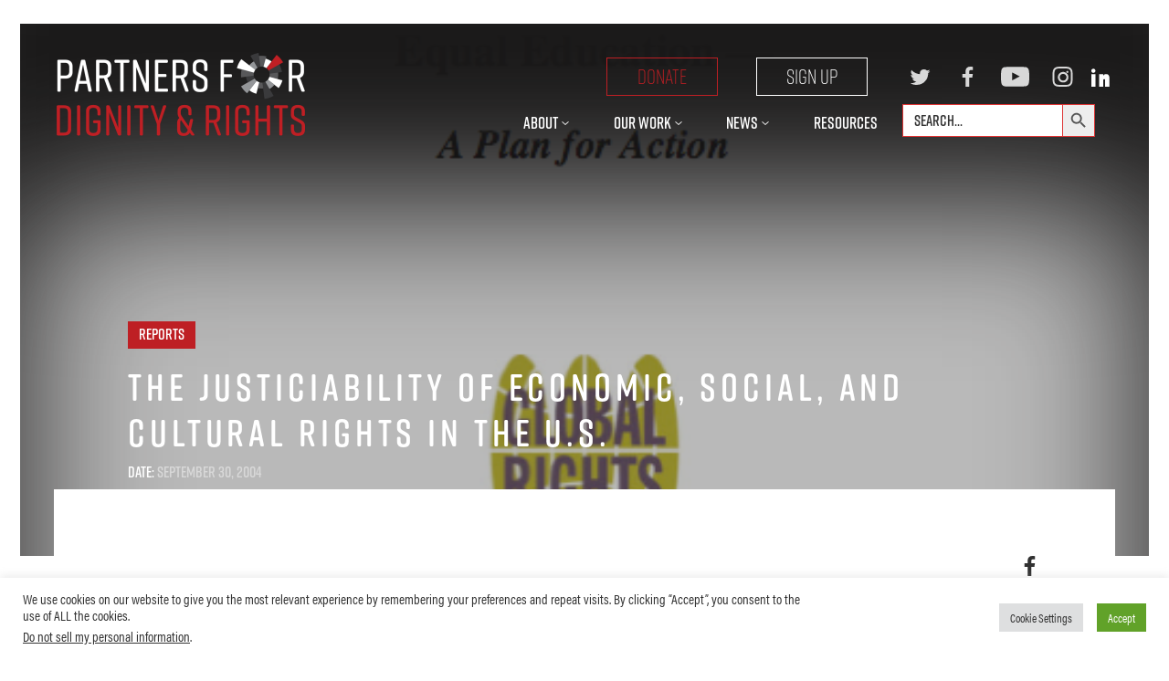

--- FILE ---
content_type: text/html; charset=UTF-8
request_url: https://dignityandrights.org/resources/the-justiciability-of-economic-social-and-cultural-rights-in-the-us/
body_size: 27090
content:
<!DOCTYPE html>
<!--[if IE 9]><html class="no-js lt-ie9" lang="en"><![endif]-->
<!--[if gt IE 9]><!--> <html class="no-js" lang="en"><!--<![endif]-->
<head>
	<meta charset="utf-8">
<script type="text/javascript">
/* <![CDATA[ */
var gform;gform||(document.addEventListener("gform_main_scripts_loaded",function(){gform.scriptsLoaded=!0}),document.addEventListener("gform/theme/scripts_loaded",function(){gform.themeScriptsLoaded=!0}),window.addEventListener("DOMContentLoaded",function(){gform.domLoaded=!0}),gform={domLoaded:!1,scriptsLoaded:!1,themeScriptsLoaded:!1,isFormEditor:()=>"function"==typeof InitializeEditor,callIfLoaded:function(o){return!(!gform.domLoaded||!gform.scriptsLoaded||!gform.themeScriptsLoaded&&!gform.isFormEditor()||(gform.isFormEditor()&&console.warn("The use of gform.initializeOnLoaded() is deprecated in the form editor context and will be removed in Gravity Forms 3.1."),o(),0))},initializeOnLoaded:function(o){gform.callIfLoaded(o)||(document.addEventListener("gform_main_scripts_loaded",()=>{gform.scriptsLoaded=!0,gform.callIfLoaded(o)}),document.addEventListener("gform/theme/scripts_loaded",()=>{gform.themeScriptsLoaded=!0,gform.callIfLoaded(o)}),window.addEventListener("DOMContentLoaded",()=>{gform.domLoaded=!0,gform.callIfLoaded(o)}))},hooks:{action:{},filter:{}},addAction:function(o,r,e,t){gform.addHook("action",o,r,e,t)},addFilter:function(o,r,e,t){gform.addHook("filter",o,r,e,t)},doAction:function(o){gform.doHook("action",o,arguments)},applyFilters:function(o){return gform.doHook("filter",o,arguments)},removeAction:function(o,r){gform.removeHook("action",o,r)},removeFilter:function(o,r,e){gform.removeHook("filter",o,r,e)},addHook:function(o,r,e,t,n){null==gform.hooks[o][r]&&(gform.hooks[o][r]=[]);var d=gform.hooks[o][r];null==n&&(n=r+"_"+d.length),gform.hooks[o][r].push({tag:n,callable:e,priority:t=null==t?10:t})},doHook:function(r,o,e){var t;if(e=Array.prototype.slice.call(e,1),null!=gform.hooks[r][o]&&((o=gform.hooks[r][o]).sort(function(o,r){return o.priority-r.priority}),o.forEach(function(o){"function"!=typeof(t=o.callable)&&(t=window[t]),"action"==r?t.apply(null,e):e[0]=t.apply(null,e)})),"filter"==r)return e[0]},removeHook:function(o,r,t,n){var e;null!=gform.hooks[o][r]&&(e=(e=gform.hooks[o][r]).filter(function(o,r,e){return!!(null!=n&&n!=o.tag||null!=t&&t!=o.priority)}),gform.hooks[o][r]=e)}});
/* ]]> */
</script>

	<meta http-equiv="X-UA-Compatible" content="IE=edge">
	<meta name="HandheldFriendly" content="True">
	<meta name="MobileOptimized" content="320">
	<meta name="viewport" content="width=device-width, initial-scale=1.0, maximum-scale=1.2, user-scalable=1">
	<meta name="mobile-web-app-capable" content="yes">
	<meta name="apple-mobile-web-app-capable" content="yes">
	<meta name="apple-mobile-web-app-status-bar-style" content="black-translucent">
		<link rel="apple-touch-icon" sizes="180x180" href="https://dignityandrights.org/wp-content/themes/wp-pfdr-rebrand/images/favicons/apple-touch-icon.png">
	<link rel="icon" type="image/png" sizes="32x32" href="https://dignityandrights.org/wp-content/themes/wp-pfdr-rebrand/images/favicons/favicon-32x32.png">
	<link rel="icon" type="image/png" sizes="16x16" href="https://dignityandrights.org/wp-content/themes/wp-pfdr-rebrand/images/favicons/favicon-16x16.png">
	<link rel="manifest" href="https://dignityandrights.org/wp-content/themes/wp-pfdr-rebrand/images/favicons/site.webmanifest">
	<link rel="mask-icon" href="https://dignityandrights.org/wp-content/themes/wp-pfdr-rebrand/images/favicons/safari-pinned-tab.svg" color="#5bbad5">
	<link rel="shortcut icon" href="https://dignityandrights.org/wp-content/themes/wp-pfdr-rebrand/images/favicons/favicon.ico">
	<meta name="msapplication-TileColor" content="#00aba9">
	<meta name="msapplication-config" content="https://dignityandrights.org/wp-content/themes/wp-pfdr-rebrand/images/favicons/browserconfig.xml">
	<meta name="theme-color" content="#ffffff">
	<link rel="stylesheet" href="https://use.typekit.net/haw2otu.css">

	<title>The Justiciability of Economic, Social, and Cultural Rights in the U.S. &#8211; Partners for Dignity &amp; Rights</title>
<meta name='robots' content='max-image-preview:large' />
	<style>img:is([sizes="auto" i], [sizes^="auto," i]) { contain-intrinsic-size: 3000px 1500px }</style>
	<link rel="alternate" type="application/rss+xml" title="Partners for Dignity &amp; Rights &raquo; Feed" href="https://dignityandrights.org/feed/" />
<link rel='stylesheet' id='style-css-css' href='https://dignityandrights.org/wp-content/plugins/online-active-users//assets/css/style.css?ver=6.7.4' type='text/css' media='all' />
<link rel='stylesheet' id='wp-block-library-css' href='https://dignityandrights.org/wp-includes/css/dist/block-library/style.min.css?ver=6.7.4' type='text/css' media='all' />
<style id='wp-block-library-theme-inline-css' type='text/css'>
.wp-block-audio :where(figcaption){color:#555;font-size:13px;text-align:center}.is-dark-theme .wp-block-audio :where(figcaption){color:#ffffffa6}.wp-block-audio{margin:0 0 1em}.wp-block-code{border:1px solid #ccc;border-radius:4px;font-family:Menlo,Consolas,monaco,monospace;padding:.8em 1em}.wp-block-embed :where(figcaption){color:#555;font-size:13px;text-align:center}.is-dark-theme .wp-block-embed :where(figcaption){color:#ffffffa6}.wp-block-embed{margin:0 0 1em}.blocks-gallery-caption{color:#555;font-size:13px;text-align:center}.is-dark-theme .blocks-gallery-caption{color:#ffffffa6}:root :where(.wp-block-image figcaption){color:#555;font-size:13px;text-align:center}.is-dark-theme :root :where(.wp-block-image figcaption){color:#ffffffa6}.wp-block-image{margin:0 0 1em}.wp-block-pullquote{border-bottom:4px solid;border-top:4px solid;color:currentColor;margin-bottom:1.75em}.wp-block-pullquote cite,.wp-block-pullquote footer,.wp-block-pullquote__citation{color:currentColor;font-size:.8125em;font-style:normal;text-transform:uppercase}.wp-block-quote{border-left:.25em solid;margin:0 0 1.75em;padding-left:1em}.wp-block-quote cite,.wp-block-quote footer{color:currentColor;font-size:.8125em;font-style:normal;position:relative}.wp-block-quote:where(.has-text-align-right){border-left:none;border-right:.25em solid;padding-left:0;padding-right:1em}.wp-block-quote:where(.has-text-align-center){border:none;padding-left:0}.wp-block-quote.is-large,.wp-block-quote.is-style-large,.wp-block-quote:where(.is-style-plain){border:none}.wp-block-search .wp-block-search__label{font-weight:700}.wp-block-search__button{border:1px solid #ccc;padding:.375em .625em}:where(.wp-block-group.has-background){padding:1.25em 2.375em}.wp-block-separator.has-css-opacity{opacity:.4}.wp-block-separator{border:none;border-bottom:2px solid;margin-left:auto;margin-right:auto}.wp-block-separator.has-alpha-channel-opacity{opacity:1}.wp-block-separator:not(.is-style-wide):not(.is-style-dots){width:100px}.wp-block-separator.has-background:not(.is-style-dots){border-bottom:none;height:1px}.wp-block-separator.has-background:not(.is-style-wide):not(.is-style-dots){height:2px}.wp-block-table{margin:0 0 1em}.wp-block-table td,.wp-block-table th{word-break:normal}.wp-block-table :where(figcaption){color:#555;font-size:13px;text-align:center}.is-dark-theme .wp-block-table :where(figcaption){color:#ffffffa6}.wp-block-video :where(figcaption){color:#555;font-size:13px;text-align:center}.is-dark-theme .wp-block-video :where(figcaption){color:#ffffffa6}.wp-block-video{margin:0 0 1em}:root :where(.wp-block-template-part.has-background){margin-bottom:0;margin-top:0;padding:1.25em 2.375em}
</style>
<link rel='stylesheet' id='embed-action-network-css' href='https://dignityandrights.org/wp-content/plugins/wp-action-network/blocks/block.css?ver=1765837647' type='text/css' media='all' />
<link rel='stylesheet' id='wp-components-css' href='https://dignityandrights.org/wp-includes/css/dist/components/style.min.css?ver=6.7.4' type='text/css' media='all' />
<link rel='stylesheet' id='wp-preferences-css' href='https://dignityandrights.org/wp-includes/css/dist/preferences/style.min.css?ver=6.7.4' type='text/css' media='all' />
<link rel='stylesheet' id='wp-block-editor-css' href='https://dignityandrights.org/wp-includes/css/dist/block-editor/style.min.css?ver=6.7.4' type='text/css' media='all' />
<link rel='stylesheet' id='popup-maker-block-library-style-css' href='https://dignityandrights.org/wp-content/plugins/popup-maker/dist/packages/block-library-style.css?ver=dbea705cfafe089d65f1' type='text/css' media='all' />
<link rel='stylesheet' id='editorskit-frontend-css' href='https://dignityandrights.org/wp-content/plugins/block-options/build/style.build.css?ver=new' type='text/css' media='all' />
<style id='ghostkit-typography-inline-css' type='text/css'>
 
</style>
<style id='classic-theme-styles-inline-css' type='text/css'>
/*! This file is auto-generated */
.wp-block-button__link{color:#fff;background-color:#32373c;border-radius:9999px;box-shadow:none;text-decoration:none;padding:calc(.667em + 2px) calc(1.333em + 2px);font-size:1.125em}.wp-block-file__button{background:#32373c;color:#fff;text-decoration:none}
</style>
<style id='global-styles-inline-css' type='text/css'>
:root{--wp--preset--aspect-ratio--square: 1;--wp--preset--aspect-ratio--4-3: 4/3;--wp--preset--aspect-ratio--3-4: 3/4;--wp--preset--aspect-ratio--3-2: 3/2;--wp--preset--aspect-ratio--2-3: 2/3;--wp--preset--aspect-ratio--16-9: 16/9;--wp--preset--aspect-ratio--9-16: 9/16;--wp--preset--color--black: #000000;--wp--preset--color--cyan-bluish-gray: #abb8c3;--wp--preset--color--white: #ffffff;--wp--preset--color--pale-pink: #f78da7;--wp--preset--color--vivid-red: #cf2e2e;--wp--preset--color--luminous-vivid-orange: #ff6900;--wp--preset--color--luminous-vivid-amber: #fcb900;--wp--preset--color--light-green-cyan: #7bdcb5;--wp--preset--color--vivid-green-cyan: #00d084;--wp--preset--color--pale-cyan-blue: #8ed1fc;--wp--preset--color--vivid-cyan-blue: #0693e3;--wp--preset--color--vivid-purple: #9b51e0;--wp--preset--color--light-gray: #f5f5f5;--wp--preset--color--medium-gray: #999;--wp--preset--color--dark-gray: #333;--wp--preset--gradient--vivid-cyan-blue-to-vivid-purple: linear-gradient(135deg,rgba(6,147,227,1) 0%,rgb(155,81,224) 100%);--wp--preset--gradient--light-green-cyan-to-vivid-green-cyan: linear-gradient(135deg,rgb(122,220,180) 0%,rgb(0,208,130) 100%);--wp--preset--gradient--luminous-vivid-amber-to-luminous-vivid-orange: linear-gradient(135deg,rgba(252,185,0,1) 0%,rgba(255,105,0,1) 100%);--wp--preset--gradient--luminous-vivid-orange-to-vivid-red: linear-gradient(135deg,rgba(255,105,0,1) 0%,rgb(207,46,46) 100%);--wp--preset--gradient--very-light-gray-to-cyan-bluish-gray: linear-gradient(135deg,rgb(238,238,238) 0%,rgb(169,184,195) 100%);--wp--preset--gradient--cool-to-warm-spectrum: linear-gradient(135deg,rgb(74,234,220) 0%,rgb(151,120,209) 20%,rgb(207,42,186) 40%,rgb(238,44,130) 60%,rgb(251,105,98) 80%,rgb(254,248,76) 100%);--wp--preset--gradient--blush-light-purple: linear-gradient(135deg,rgb(255,206,236) 0%,rgb(152,150,240) 100%);--wp--preset--gradient--blush-bordeaux: linear-gradient(135deg,rgb(254,205,165) 0%,rgb(254,45,45) 50%,rgb(107,0,62) 100%);--wp--preset--gradient--luminous-dusk: linear-gradient(135deg,rgb(255,203,112) 0%,rgb(199,81,192) 50%,rgb(65,88,208) 100%);--wp--preset--gradient--pale-ocean: linear-gradient(135deg,rgb(255,245,203) 0%,rgb(182,227,212) 50%,rgb(51,167,181) 100%);--wp--preset--gradient--electric-grass: linear-gradient(135deg,rgb(202,248,128) 0%,rgb(113,206,126) 100%);--wp--preset--gradient--midnight: linear-gradient(135deg,rgb(2,3,129) 0%,rgb(40,116,252) 100%);--wp--preset--font-size--small: 13px;--wp--preset--font-size--medium: 20px;--wp--preset--font-size--large: 36px;--wp--preset--font-size--x-large: 42px;--wp--preset--spacing--20: 0.44rem;--wp--preset--spacing--30: 0.67rem;--wp--preset--spacing--40: 1rem;--wp--preset--spacing--50: 1.5rem;--wp--preset--spacing--60: 2.25rem;--wp--preset--spacing--70: 3.38rem;--wp--preset--spacing--80: 5.06rem;--wp--preset--shadow--natural: 6px 6px 9px rgba(0, 0, 0, 0.2);--wp--preset--shadow--deep: 12px 12px 50px rgba(0, 0, 0, 0.4);--wp--preset--shadow--sharp: 6px 6px 0px rgba(0, 0, 0, 0.2);--wp--preset--shadow--outlined: 6px 6px 0px -3px rgba(255, 255, 255, 1), 6px 6px rgba(0, 0, 0, 1);--wp--preset--shadow--crisp: 6px 6px 0px rgba(0, 0, 0, 1);}:where(.is-layout-flex){gap: 0.5em;}:where(.is-layout-grid){gap: 0.5em;}body .is-layout-flex{display: flex;}.is-layout-flex{flex-wrap: wrap;align-items: center;}.is-layout-flex > :is(*, div){margin: 0;}body .is-layout-grid{display: grid;}.is-layout-grid > :is(*, div){margin: 0;}:where(.wp-block-columns.is-layout-flex){gap: 2em;}:where(.wp-block-columns.is-layout-grid){gap: 2em;}:where(.wp-block-post-template.is-layout-flex){gap: 1.25em;}:where(.wp-block-post-template.is-layout-grid){gap: 1.25em;}.has-black-color{color: var(--wp--preset--color--black) !important;}.has-cyan-bluish-gray-color{color: var(--wp--preset--color--cyan-bluish-gray) !important;}.has-white-color{color: var(--wp--preset--color--white) !important;}.has-pale-pink-color{color: var(--wp--preset--color--pale-pink) !important;}.has-vivid-red-color{color: var(--wp--preset--color--vivid-red) !important;}.has-luminous-vivid-orange-color{color: var(--wp--preset--color--luminous-vivid-orange) !important;}.has-luminous-vivid-amber-color{color: var(--wp--preset--color--luminous-vivid-amber) !important;}.has-light-green-cyan-color{color: var(--wp--preset--color--light-green-cyan) !important;}.has-vivid-green-cyan-color{color: var(--wp--preset--color--vivid-green-cyan) !important;}.has-pale-cyan-blue-color{color: var(--wp--preset--color--pale-cyan-blue) !important;}.has-vivid-cyan-blue-color{color: var(--wp--preset--color--vivid-cyan-blue) !important;}.has-vivid-purple-color{color: var(--wp--preset--color--vivid-purple) !important;}.has-black-background-color{background-color: var(--wp--preset--color--black) !important;}.has-cyan-bluish-gray-background-color{background-color: var(--wp--preset--color--cyan-bluish-gray) !important;}.has-white-background-color{background-color: var(--wp--preset--color--white) !important;}.has-pale-pink-background-color{background-color: var(--wp--preset--color--pale-pink) !important;}.has-vivid-red-background-color{background-color: var(--wp--preset--color--vivid-red) !important;}.has-luminous-vivid-orange-background-color{background-color: var(--wp--preset--color--luminous-vivid-orange) !important;}.has-luminous-vivid-amber-background-color{background-color: var(--wp--preset--color--luminous-vivid-amber) !important;}.has-light-green-cyan-background-color{background-color: var(--wp--preset--color--light-green-cyan) !important;}.has-vivid-green-cyan-background-color{background-color: var(--wp--preset--color--vivid-green-cyan) !important;}.has-pale-cyan-blue-background-color{background-color: var(--wp--preset--color--pale-cyan-blue) !important;}.has-vivid-cyan-blue-background-color{background-color: var(--wp--preset--color--vivid-cyan-blue) !important;}.has-vivid-purple-background-color{background-color: var(--wp--preset--color--vivid-purple) !important;}.has-black-border-color{border-color: var(--wp--preset--color--black) !important;}.has-cyan-bluish-gray-border-color{border-color: var(--wp--preset--color--cyan-bluish-gray) !important;}.has-white-border-color{border-color: var(--wp--preset--color--white) !important;}.has-pale-pink-border-color{border-color: var(--wp--preset--color--pale-pink) !important;}.has-vivid-red-border-color{border-color: var(--wp--preset--color--vivid-red) !important;}.has-luminous-vivid-orange-border-color{border-color: var(--wp--preset--color--luminous-vivid-orange) !important;}.has-luminous-vivid-amber-border-color{border-color: var(--wp--preset--color--luminous-vivid-amber) !important;}.has-light-green-cyan-border-color{border-color: var(--wp--preset--color--light-green-cyan) !important;}.has-vivid-green-cyan-border-color{border-color: var(--wp--preset--color--vivid-green-cyan) !important;}.has-pale-cyan-blue-border-color{border-color: var(--wp--preset--color--pale-cyan-blue) !important;}.has-vivid-cyan-blue-border-color{border-color: var(--wp--preset--color--vivid-cyan-blue) !important;}.has-vivid-purple-border-color{border-color: var(--wp--preset--color--vivid-purple) !important;}.has-vivid-cyan-blue-to-vivid-purple-gradient-background{background: var(--wp--preset--gradient--vivid-cyan-blue-to-vivid-purple) !important;}.has-light-green-cyan-to-vivid-green-cyan-gradient-background{background: var(--wp--preset--gradient--light-green-cyan-to-vivid-green-cyan) !important;}.has-luminous-vivid-amber-to-luminous-vivid-orange-gradient-background{background: var(--wp--preset--gradient--luminous-vivid-amber-to-luminous-vivid-orange) !important;}.has-luminous-vivid-orange-to-vivid-red-gradient-background{background: var(--wp--preset--gradient--luminous-vivid-orange-to-vivid-red) !important;}.has-very-light-gray-to-cyan-bluish-gray-gradient-background{background: var(--wp--preset--gradient--very-light-gray-to-cyan-bluish-gray) !important;}.has-cool-to-warm-spectrum-gradient-background{background: var(--wp--preset--gradient--cool-to-warm-spectrum) !important;}.has-blush-light-purple-gradient-background{background: var(--wp--preset--gradient--blush-light-purple) !important;}.has-blush-bordeaux-gradient-background{background: var(--wp--preset--gradient--blush-bordeaux) !important;}.has-luminous-dusk-gradient-background{background: var(--wp--preset--gradient--luminous-dusk) !important;}.has-pale-ocean-gradient-background{background: var(--wp--preset--gradient--pale-ocean) !important;}.has-electric-grass-gradient-background{background: var(--wp--preset--gradient--electric-grass) !important;}.has-midnight-gradient-background{background: var(--wp--preset--gradient--midnight) !important;}.has-small-font-size{font-size: var(--wp--preset--font-size--small) !important;}.has-medium-font-size{font-size: var(--wp--preset--font-size--medium) !important;}.has-large-font-size{font-size: var(--wp--preset--font-size--large) !important;}.has-x-large-font-size{font-size: var(--wp--preset--font-size--x-large) !important;}
:where(.wp-block-post-template.is-layout-flex){gap: 1.25em;}:where(.wp-block-post-template.is-layout-grid){gap: 1.25em;}
:where(.wp-block-columns.is-layout-flex){gap: 2em;}:where(.wp-block-columns.is-layout-grid){gap: 2em;}
:root :where(.wp-block-pullquote){font-size: 1.5em;line-height: 1.6;}
</style>
<link rel='stylesheet' id='cookie-law-info-css' href='https://dignityandrights.org/wp-content/plugins/cookie-law-info/legacy/public/css/cookie-law-info-public.css?ver=3.3.8' type='text/css' media='all' />
<link rel='stylesheet' id='cookie-law-info-gdpr-css' href='https://dignityandrights.org/wp-content/plugins/cookie-law-info/legacy/public/css/cookie-law-info-gdpr.css?ver=3.3.8' type='text/css' media='all' />
<link rel='stylesheet' id='sbttb-fonts-css' href='https://dignityandrights.org/wp-content/plugins/smooth-back-to-top-button/assets/css/sbttb-fonts.css?ver=1.2' type='text/css' media='all' />
<link rel='stylesheet' id='sbttb-style-css' href='https://dignityandrights.org/wp-content/plugins/smooth-back-to-top-button/assets/css/smooth-back-to-top-button.css?ver=1.2' type='text/css' media='all' />
<link rel='stylesheet' id='ivory-search-styles-css' href='https://dignityandrights.org/wp-content/plugins/add-search-to-menu/public/css/ivory-search.min.css?ver=5.5.13' type='text/css' media='all' />
<link rel='stylesheet' id='search-filter-plugin-styles-css' href='https://dignityandrights.org/wp-content/plugins/search-filter-pro/public/assets/css/search-filter.min.css?ver=2.5.21' type='text/css' media='all' />
<link rel='stylesheet' id='style-css' href='https://dignityandrights.org/wp-content/themes/wp-pfdr-rebrand/css/style.min.css?ver=1738877264' type='text/css' media='all' />
<link rel='stylesheet' id='eeb-css-frontend-css' href='https://dignityandrights.org/wp-content/plugins/email-encoder-bundle/core/includes/assets/css/style.css?ver=251215-223350' type='text/css' media='all' />
<link rel='stylesheet' id='popup-maker-site-css' href='//dignityandrights.org/wp-content/uploads/pum/pum-site-styles.css?generated=1749592961&#038;ver=1.21.5' type='text/css' media='all' />
<script type="text/javascript" src="https://dignityandrights.org/wp-includes/js/jquery/jquery.min.js?ver=3.7.1" id="jquery-core-js"></script>
<script type="text/javascript" src="https://dignityandrights.org/wp-includes/js/jquery/jquery-migrate.min.js?ver=3.4.1" id="jquery-migrate-js"></script>
<script type="text/javascript" id="cookie-law-info-js-extra">
/* <![CDATA[ */
var Cli_Data = {"nn_cookie_ids":[],"cookielist":[],"non_necessary_cookies":[],"ccpaEnabled":"1","ccpaRegionBased":"","ccpaBarEnabled":"1","strictlyEnabled":["necessary","obligatoire"],"ccpaType":"ccpa_gdpr","js_blocking":"1","custom_integration":"","triggerDomRefresh":"","secure_cookies":""};
var cli_cookiebar_settings = {"animate_speed_hide":"500","animate_speed_show":"500","background":"#FFF","border":"#b1a6a6c2","border_on":"","button_1_button_colour":"#61a229","button_1_button_hover":"#4e8221","button_1_link_colour":"#fff","button_1_as_button":"1","button_1_new_win":"","button_2_button_colour":"#333","button_2_button_hover":"#292929","button_2_link_colour":"#444","button_2_as_button":"","button_2_hidebar":"","button_3_button_colour":"#dedfe0","button_3_button_hover":"#b2b2b3","button_3_link_colour":"#333333","button_3_as_button":"1","button_3_new_win":"","button_4_button_colour":"#dedfe0","button_4_button_hover":"#b2b2b3","button_4_link_colour":"#333333","button_4_as_button":"1","button_7_button_colour":"#61a229","button_7_button_hover":"#4e8221","button_7_link_colour":"#fff","button_7_as_button":"1","button_7_new_win":"","font_family":"inherit","header_fix":"","notify_animate_hide":"1","notify_animate_show":"","notify_div_id":"#cookie-law-info-bar","notify_position_horizontal":"right","notify_position_vertical":"bottom","scroll_close":"","scroll_close_reload":"","accept_close_reload":"","reject_close_reload":"","showagain_tab":"","showagain_background":"#fff","showagain_border":"#000","showagain_div_id":"#cookie-law-info-again","showagain_x_position":"100px","text":"#333333","show_once_yn":"","show_once":"10000","logging_on":"","as_popup":"","popup_overlay":"1","bar_heading_text":"","cookie_bar_as":"banner","popup_showagain_position":"bottom-right","widget_position":"left"};
var log_object = {"ajax_url":"https:\/\/dignityandrights.org\/wp-admin\/admin-ajax.php"};
/* ]]> */
</script>
<script type="text/javascript" src="https://dignityandrights.org/wp-content/plugins/cookie-law-info/legacy/public/js/cookie-law-info-public.js?ver=3.3.8" id="cookie-law-info-js"></script>
<script type="text/javascript" id="cookie-law-info-ccpa-js-extra">
/* <![CDATA[ */
var ccpa_data = {"opt_out_prompt":"Do you really wish to opt out?","opt_out_confirm":"Confirm","opt_out_cancel":"Cancel"};
/* ]]> */
</script>
<script type="text/javascript" src="https://dignityandrights.org/wp-content/plugins/cookie-law-info/legacy/admin/modules/ccpa/assets/js/cookie-law-info-ccpa.js?ver=3.3.8" id="cookie-law-info-ccpa-js"></script>
<script type="text/javascript" id="wk-tag-manager-script-js-after">
/* <![CDATA[ */
function shouldTrack(){
var trackLoggedIn = false;
var loggedIn = false;
if(!loggedIn){
return true;
} else if( trackLoggedIn ) {
return true;
}
return false;
}
function hasWKGoogleAnalyticsCookie() {
return (new RegExp('wp_wk_ga_untrack_' + document.location.hostname)).test(document.cookie);
}
if (!hasWKGoogleAnalyticsCookie() && shouldTrack()) {
//Google Tag Manager
(function (w, d, s, l, i) {
w[l] = w[l] || [];
w[l].push({
'gtm.start':
new Date().getTime(), event: 'gtm.js'
});
var f = d.getElementsByTagName(s)[0],
j = d.createElement(s), dl = l != 'dataLayer' ? '&l=' + l : '';
j.async = true;
j.src =
'https://www.googletagmanager.com/gtm.js?id=' + i + dl;
f.parentNode.insertBefore(j, f);
})(window, document, 'script', 'dataLayer', 'GTM-N9F46R2');
}
/* ]]> */
</script>
<script type="text/javascript" id="search-filter-plugin-build-js-extra">
/* <![CDATA[ */
var SF_LDATA = {"ajax_url":"https:\/\/dignityandrights.org\/wp-admin\/admin-ajax.php","home_url":"https:\/\/dignityandrights.org\/","extensions":[]};
/* ]]> */
</script>
<script type="text/javascript" src="https://dignityandrights.org/wp-content/plugins/search-filter-pro/public/assets/js/search-filter-build.min.js?ver=2.5.21" id="search-filter-plugin-build-js"></script>
<script type="text/javascript" src="https://dignityandrights.org/wp-content/plugins/search-filter-pro/public/assets/js/chosen.jquery.min.js?ver=2.5.21" id="search-filter-plugin-chosen-js"></script>
<script type="text/javascript" src="https://dignityandrights.org/wp-content/themes/wp-pfdr-rebrand/js/slick.min.js?ver=6.7.4" id="slick-js"></script>
<script type="text/javascript" src="https://dignityandrights.org/wp-content/themes/wp-pfdr-rebrand/js/header.min.js?ver=1593507284" id="header-js"></script>
<script type="text/javascript" id="beehive-gtm-frontend-header-js-after">
/* <![CDATA[ */
var dataLayer = [{"post_id":2460,"post_title":"The Justiciability of Economic, Social, and Cultural Rights in the U.S.","post_type":"resource","post_date":"2004-09-30"}];
(function(w,d,s,l,i){w[l]=w[l]||[];w[l].push({'gtm.start':
			new Date().getTime(),event:'gtm.js'});var f=d.getElementsByTagName(s)[0],
			j=d.createElement(s),dl=l!='dataLayer'?'&l='+l:'';j.async=true;j.src=
			'https://www.googletagmanager.com/gtm.js?id='+i+dl;f.parentNode.insertBefore(j,f);
			})(window,document,'script','dataLayer','GTM-N9F46R2');
/* ]]> */
</script>
<script type="text/javascript" src="https://dignityandrights.org/wp-content/plugins/email-encoder-bundle/core/includes/assets/js/custom.js?ver=251215-223350" id="eeb-js-frontend-js"></script>
<link rel="https://api.w.org/" href="https://dignityandrights.org/wp-json/" /><link rel="alternate" title="JSON" type="application/json" href="https://dignityandrights.org/wp-json/wp/v2/resource/2460" /><link rel="canonical" href="https://dignityandrights.org/resources/the-justiciability-of-economic-social-and-cultural-rights-in-the-us/" />
<link rel="alternate" title="oEmbed (JSON)" type="application/json+oembed" href="https://dignityandrights.org/wp-json/oembed/1.0/embed?url=https%3A%2F%2Fdignityandrights.org%2Fresources%2Fthe-justiciability-of-economic-social-and-cultural-rights-in-the-us%2F" />
<link rel="alternate" title="oEmbed (XML)" type="text/xml+oembed" href="https://dignityandrights.org/wp-json/oembed/1.0/embed?url=https%3A%2F%2Fdignityandrights.org%2Fresources%2Fthe-justiciability-of-economic-social-and-cultural-rights-in-the-us%2F&#038;format=xml" />

            <style type="text/css">
                .progress-wrap {
                    bottom: 50px;
                    height: 46px;
                    width: 46px;
                    border-radius: 46px;
                    background-color: #ffffff;
                    box-shadow: inset 0 0 0 2px #cccccc;
                }

                .progress-wrap.btn-left-side {
                    left: 50px;
                }

                .progress-wrap.btn-right-side {
                    right: 50px;
                }

				.progress-wrap.btn-center {
					inset-inline: 0;
					margin-inline: auto;
				}

                .progress-wrap::after {
                    width: 46px;
                    height: 46px;
                    color: #1f2029;
                    font-size: 24px;
                    content: '\e911';
                    line-height: 46px;
                }

                .progress-wrap:hover::after {
                    color: #dd3333;
                }

                .progress-wrap svg.progress-circle path {
                    stroke: #dd3333;
                    stroke-width: 2px;
                }

                
                
                
            </style>

					<style type="text/css">
			.ghostkit-effects-enabled .ghostkit-effects-reveal {
				pointer-events: none;
				visibility: hidden;
			}
		</style>
		<script>
			if (!window.matchMedia('(prefers-reduced-motion: reduce)').matches) {
				document.documentElement.classList.add(
					'ghostkit-effects-enabled'
				);
			}
		</script>
							<!-- Google Analytics tracking code output by Beehive Analytics -->
						<script async src="https://www.googletagmanager.com/gtag/js?id=G-KJ6R0PWMG2&l=beehiveDataLayer"></script>
		<script>
						window.beehiveDataLayer = window.beehiveDataLayer || [];
			function beehive_ga() {beehiveDataLayer.push(arguments);}
			beehive_ga('js', new Date())
						beehive_ga('config', 'G-KJ6R0PWMG2', {
				'anonymize_ip': false,
				'allow_google_signals': false,
			})
					</script>
		<link rel="icon" href="https://dignityandrights.org/wp-content/uploads/2023/03/cropped-Screen-Shot-2021-09-15-at-7.55.11-AM-32x32.png" sizes="32x32" />
<link rel="icon" href="https://dignityandrights.org/wp-content/uploads/2023/03/cropped-Screen-Shot-2021-09-15-at-7.55.11-AM-192x192.png" sizes="192x192" />
<link rel="apple-touch-icon" href="https://dignityandrights.org/wp-content/uploads/2023/03/cropped-Screen-Shot-2021-09-15-at-7.55.11-AM-180x180.png" />
<meta name="msapplication-TileImage" content="https://dignityandrights.org/wp-content/uploads/2023/03/cropped-Screen-Shot-2021-09-15-at-7.55.11-AM-270x270.png" />
		<style type="text/css" id="wp-custom-css">
			/* Homepage Marquee H2 Font Size Change - March 2023 */
.page-id-16 .marq h2{
	font-size: 96px!important;
	line-height: 100px;
	word-spacing:30px;
}
/* Podcast player updates */
.podcast-new{
    width:50%;
    height:484px;
}
.pp-podcast.playerview{
    background-color:#1a1919 !important;
    color:white;
}
.pp-podcast *{
    color:white !important;
}
.ppshare__social, .ppsocial{
    background:#BE1F24!important;
}
.episode-single__title, .episode-single__author, .byname, .single-author{
    color:#000!important;
}
.episode-single__close, .btn-icon-wrap{
    background:#000!important;
}
@media screen and (max-width:450px){
	.podcast-new{
		width:100%;
	}
	.media-audio.has-featured.narrow-player .pod-launch{
		display:none;
	}
	.ppjs__audio-controls .ppjs__secondary-controls .ppjs__control_btns{
		display:block !important;
	}
}

#gform_wrapper_2{
    padding-top:0;
}
.feeds{
    min-height:0;
}
.kick__dek p{
    width:440px;
}

/* Popup Signup Form Center */
#can_embed_form h2{
    text-align:center!important;
}

/* fix covid-19 image on homepage */
.kick .kick--grfx img{
    object-fit:contain;
    o-object-fit:contain;
}
/* square up images on covid-19 page */
.wp-block-media-text__media img, .wp-block-media-text__media video{
    height:100%;
}
.foot-nav__item {display:flex;flex-basis:180px;}

/* Align Contact sub-menu item in About menu */
.nav__link {
    justify-content:flex-start;
}

#gform_2 #gform_fields_2 input, #gform_2 #gform_submit_button_2{
    font-size:20px;
    padding-right:0px;
}
/* Hide honeypot validation field */
#gform_fields_2 #field_2_2, #field_2_3 {
    display:none !important;
}
/* Contact Page */
#gform_2 #field_2_2, #field_1_7, #field_1_10{
    display: none;
}
/* Get Involved Page */
#gform_2 #field_2_2, #gform_3 #field_3_10{
    display: none;
}

/* Hide email signup field on Get Involved page, Contact page & Donate page */
.page-id-12550 #gform_wrapper_2 #gform_2{
    display:none;
}
.page-id-7884 #gform_wrapper_2 #gform_2{
    display:none;
}
.page-id-2 #gform_wrapper_2 #gform_2{
    display:none;
}

.covid, .has-medium-font-size{
    margin-right:20px;
}

/* CSS Report Lazy Blocks */
/* New Report Feb 2023 */
.report-nav-buttons{
	display:flex;
	margin-bottom:20px;
}
.left-button{
	float:left;
	padding:6px;
	font-weight:800;
}
.right-button{
	flex-grow:1;
	text-align:right;
	padding:6px;
	font-weight:800;
}

.large-red-header{
font-size:1.4em;
font-weight:800;
font-family:Helvetica;
line-height:1.5em;
color:#be1f24;
margin-bottom:15px;
margin-top:10px;
}

.entry__body>div li:not(.submenu__item):not(.gfield){
font-weight:normal;
font-size:1.1em;
line-height:1.3em;
}

.entry__body p{
font-family:acumin-pro-condensed,sans-serif !important;
}

.red-dash-shaded-quote-box{
display:inline-block;
width:95%;
font-family:Helvetica;
color:#BE1F24;
padding:20px;
background-color:#FBF7F5;
border-width:4px;
border-style:dashed;
border-color:#BE1F24;
margin-bottom:30px; 
}

.red-dash-shaded-quote-box p{
padding-bottom:10px;
}

.shaded-box-curved-edges{
font-family:Helvetica;
padding:15px;
background-color:#FCF6E9;
border-radius: 20px 0%;
padding-left:50px;
padding-right:20px;
margin-bottom:20px; 
}

.indent{
line-height:1.3em;
margin-left:8%;
margin-right:10%;
}

span.purple {
  background:#462450;
   border-radius: 0.8em;
  -moz-border-radius: 0.8em;
  -webkit-border-radius: 0.8em;
  color: #ffffff;
  display: inline-block;
  font-weight: bold;
  line-height: 1.6em;
  margin-right: 15px;
  text-align: center;
  width: 1.6em;
}

span.maroon {
  background:#88353A;
  border-radius: 0.8em;
  -moz-border-radius: 0.8em;
  -webkit-border-radius: 0.8em;
  color: #fff;
  display: inline-block;
  font-weight: bold;
  line-height: 1.6em;
  margin-right: 15px;
  text-align: center;
  width: 1.6em; 
}

span.tomato {
  background:#A94433;
  border-radius: 0.8em;
  -moz-border-radius: 0.8em;
  -webkit-border-radius: 0.8em;
  color: #ffffff;
  display: inline-block;
  font-weight: bold;
  line-height: 1.6em;
  margin-right: 15px;
  text-align: center;
  width: 1.6em; 
}

span.orange {
  background:#C27C3C;
  border-radius: 0.8em;
  -moz-border-radius: 0.8em;
  -webkit-border-radius: 0.8em;
  color: #ffffff;
  display: inline-block;
  font-weight: bold;
  line-height: 1.6em;
  margin-right: 15px;
  text-align: center;
  width: 1.6em; 
}

span.lime {
  background:#3C854B;
  border-radius: 0.8em;
  -moz-border-radius: 0.8em;
  -webkit-border-radius: 0.8em;
  color: #ffffff;
  display: inline-block;
  font-weight: bold;
  line-height: 1.6em;
  margin-right: 15px;
  text-align: center;
  width: 1.6em; 
}

span.forest {
  background:#254546;
  border-radius: 0.8em;
  -moz-border-radius: 0.8em;
  -webkit-border-radius: 0.8em;
  color: #ffffff;
  display: inline-block;
  font-weight: bold;
  line-height: 1.6em;
  margin-right: 15px;
  text-align: center;
  width: 1.6em; 
}

.quote-blue-dashed{
display:inline-block;
text-align:center;
font-family:Arial;
font-weight:300;
font-size:1.12em;
line-height:1.3em;
color:#28407E;
padding:10px;
border-width:4px;
border-top-style: dashed;
border-bottom-style:dashed;
border-color:#28407E;
margin-left:100px; 
margin-right:100px;
margin-top:30px;
margin-bottom:50px;
}

.red-heading1 h1{
line-height:1.2em;
color:#be1f24;
margin-bottom:15px;   
font-size: 2em;
margin-block-start: 0.67em;
margin-block-end: 0.67em;
margin-inline-start: 0px;
margin-inline-end: 0px;
font-weight: bold;
}

.purple-dashed-box h2{
padding: 0px 0px 20px 0px;
font-weight:900;
font-size:1.2em;
}

.purple-dashed-box{
display:inline-block;
font-family:Helvetica;
font-weight:500;
font-size:1em;
line-height:1.2em;
color:#3A1648;
padding: 20px 40px 30px 40px;
border-width:1px;
border-style: dashed;
border-color:#3A1648;
margin-top:30px;
margin-bottom:50px;
}

.black-dashed-box{
display:inline-block;
font-family:acumin-pro-condensed,sans-serif;
padding: 20px 40px 30px 40px;
border-width:1px;
border-style: dashed;
border-color:#000;
margin-top:30px;
margin-bottom:50px;
}

.black-dashed-box h2{
padding: 0px 0px 20px 0px;
font-weight:900 !important;
font-size:1.2em !important;
}

.black-dashed-box ul li:before {
font-family:acumin-pro-condensed,sans-serif;
content: '• ';
position:relative;
margin-left:20px;
list-style-position:inside;
}

.black-dashed-box ul{
font-family:acumin-pro-condensed,sans-serif;
text-indent: -30px;
margin-left:30px;
}

.black-dashed-box li{
font-family:acumin-pro-condensed,sans-serif;
/*font-weight:400!important;
line-height:18px;*/
}

/* New Report CSS Feb 2021 */
.entry__body > div .wp-block-columns{
margin-bottom:12px;
}
.report-byline{
font-family:Helvetica;
margin-top:-40px;
margin-bottom:30px;
}
.intro-red{
font-family:Helvetica;
font-size:22px;
line-height:1.2em;
color:#be1f24;
margin-bottom:15px;
}
.intro-grey{
font-family:Helvetica;
font-size:22px;
color:gray;
line-height:1.2em;
margin-bottom:20px;
}
.intro-grey-text-footnote-shaded-box{
font-family:Helvetica;
padding:10px;
background-color:#EEBFBF;
border-width:1px;
border-style:solid;
border-color:red;
font-size:20px;
color:#505050;
line-height:1.2em;
margin-bottom:20px;
}
.report h3{
width:100%;
font-size:28px!important;
font-weight:bold;
font-family:Helvetica!important;
color:#000000;
letter-spacing:0px!important;
line-height:1.3em!important;
padding-bottom:10px;
margin-top:10px;
}
.unshaded-box{
font-family:Helvetica;
padding:10px;
border-width:1px;
border-style:solid;
border-color:red;
margin-bottom:30px;
}
.unshaded-box ul li:before {
font-family:Helvetica;
content: '- ';
position:relative;
margin-left:20px;
list-style-position:inside;
}
.unshaded-box ul{
font-family:Helvetica;
text-indent: -30px;
margin-left:30px;
}
.unshaded-box li{
font-weight:400!important;
line-height:18px;
}
.report-nav-sub-header{
display:list-item;
list-style-type:square;
list-style-position:inside;
margin-left:20px;
font-weight:normal!important;
}
.report-nav-sub-header ul li:before{
color:black;
}
.wp-block-lazyblock-report-navigation-links-subs{
background-color:lightgray;
padding-left:20px;
padding-bottom:10px;
padding-top:-20px;
padding-bottom:4px;
}

/* Original Report CSS 2020 */
.report{
display:flex;
flex-direction:row;
flex-wrap:wrap;
justify-content:space-around;
font-size:12px;
font-family:Helvetica;
margin:auto;
}
.stats{
display:flex;
flex-direction:column;
flex-wrap:wrap;
justify-content:space-between;
font-size:12px;
font-family:Helvetica;
margin:auto;
}
.report .column.one{
flex-basis:100%;
flex:6;
}
.report .column.two{
flex-basis:100%;
flex:2;
display:flex;
flex-wrap:wrap;
justify-content:flex-end;
}
.report h1{
margin-bottom:-58px;
font-size:44px;
font-family:Helvetica;
font-weight:bold;
color:#000000;
}
.report r2{
font-size:34px;
font-family:Helvetica;
font-weight:500;
color:#595959;
}
.report-toc{
font-size:26px;
text-transform: uppercase;
}
.wp-block-lazyblock-report-navigation-links{
background-color:lightgray;
padding-left:20px;
padding-right:20px;
}
.report img{
width:200px;
padding-right:10px;
}
.report-nav-link{
display:list-item;
list-style-type: disc;
list-style-position: inside;
font-weight:bold;
padding-bottom:4px;
}
.is-style-wide{
padding-top:30px;
}

/* Changing image stats from 300px to 99%; removed 10px padding */
.stats img{
display:block;
width:99%;
margin-right:auto;
}
.stats a{
font-size:10px;
color:#000000;
text-align:right;
text-decoration:underline;
margin-right:4px;
}
.stats a:link{
color:red;
}
.stats s3{
font-size:28px;
font-family:Helvetica;
font-weight:normal;
text-transform:none;
color:#000000;
}
.stats p{
font-size:16px;
font-family:Helvetica;
line-height:16px;
padding-bottom:11px;
}
.footnotes p{
display:block;
font-size:11px;
font-family:Helvetica;
line-height:11px;
padding-left:1em;
text-indent:-1em;
}
.footnotes a{
font-family:Helvetica;
font-size:11px;
line-height:10px;
}
.footnotes a:link{
color:#be1f24;
}
.stats {
margin:0 0 0 20px;
}
.report .column.two h4{
font-size:11px;
font-family:Helvetica;
font-weight:normal;
color:#595959;
padding-right:28px;
margin-top:-14px;
}
.report-date {
width:100%;
text-align:right;
font-size:14px;
font-family:Helvetica;
font-weight:normal;
font-style:italic;
color:#595959;
}
.report r1{
width:100%;
padding-top:4px;
font-size:30px;
font-weight:bold;
text-transform:uppercase;
color:#fff;
background-color:#000000;
}
.report h2{
width:100%;
font-size:36px;
font-family:Helvetica;
font-weight:bold;
color:#000000;
margin-bottom:10px;
line-height:1.2em;
}
sup{
vertical-align:super;
font-size:x-small;
}

@media only screen and (max-width: 768px) {
	.report{
		display:flex;
		flex-direction: column;
	}
	.entry__hed--grfx > img{
		overflow:auto;
		min-width:unset;
    object-fit:contain;
		height:auto;
		margin-top:5%;
	}
	/* CH Added 3/12/25 to shrink featured image on mobile */
	.entry__hed{
		min-height:50px!important;
	}
}

@media screen and (min-width: 769px) {
	/* Footer Small Menu buttons & social icons Feb 2025 CH */
  .foot .sm-nav {
		flex: 0 1 720px;
		justify-content:flex-start;
	}
}		</style>
					<style type="text/css" media="screen">
			/* Ivory search custom CSS code */
			.is-form-style.is-form-style-3 input.is-search-input {
font-family: rift-soft,sans-serif;
font-size:17px!important;
}			</style>
					<style type="text/css">
					.is-form-id-14767 .is-search-submit:focus,
			.is-form-id-14767 .is-search-submit:hover,
			.is-form-id-14767 .is-search-submit,
            .is-form-id-14767 .is-search-icon {
			                        border-color: #dd3333 !important;			}
            			.is-form-style-1.is-form-id-14767 .is-search-input:focus,
			.is-form-style-1.is-form-id-14767 .is-search-input:hover,
			.is-form-style-1.is-form-id-14767 .is-search-input,
			.is-form-style-2.is-form-id-14767 .is-search-input:focus,
			.is-form-style-2.is-form-id-14767 .is-search-input:hover,
			.is-form-style-2.is-form-id-14767 .is-search-input,
			.is-form-style-3.is-form-id-14767 .is-search-input:focus,
			.is-form-style-3.is-form-id-14767 .is-search-input:hover,
			.is-form-style-3.is-form-id-14767 .is-search-input,
			.is-form-id-14767 .is-search-input:focus,
			.is-form-id-14767 .is-search-input:hover,
			.is-form-id-14767 .is-search-input {
                                                                border-color: #dd3333 !important;                                			}
                        			</style>
		
    <script>document.createElement( "picture" );</script>

</head>

<body class="resource-template-default single single-resource postid-2460 wp-embed-responsive wp-pfdr-rebrand">
<!--[if lt IE 7]><p class=chromeframe>Your browser is <em>ancient!</em> <a href="http://browsehappy.com/">Upgrade to a different browser</a> or <a href="http://www.google.com/chromeframe/?redirect=true">install Google Chrome Frame</a> to experience this site.</p><![endif]-->

	<nav id="access">
		<h3>Main menu</h3>
		<a href="#content" title="Skip to primary content">Skip to primary content</a>
	</nav>

	<header class="hed">
			<h1 class="hed__title">
				<a class="hed__link" href="https://dignityandrights.org">
					<span class="assistive-text">Partners for Dignity &amp; Rights</span>
					<img class="hed--logo" src="https://dignityandrights.org/wp-content/themes/wp-pfdr-rebrand/images/pfdr_logo@2x.png" alt="Partners for Dignity &amp; Rights Logo"/>
				</a>
			</h1>
			<div class="hed__btn">
				<button id="open-nav" class="hed__btn--open" type="button">
					<svg class="hed__btn-icon hed__btn-icon--open"><use xlink:href="#menu"></use></svg>
					<span class="assistive-text">Menu</span>
				</button>

				<button id="close-nav" class="hed__btn--close hidden" type="button">
					<svg class="hed__btn-icon hed__btn-icon--close"><use xlink:href="#close"></use></svg>
					<span class="assistive-text">Close</span>
				</button>
			</div>

		<div id="main-nav" class="hed__nav">

			<nav class="nav"><ul id="menu-main-menu" class="nav__list"><li id="menu-item-339" class="menu-item menu-item-type-post_type menu-item-object-page menu-item-has-children nav__item"><a href="https://dignityandrights.org/about/" class="nav__link">About<svg class="nav__arrow"><use xlink:href="#angle"></use></svg></a>
<ul class="sub-menu">
	<li id="menu-item-12510" class="menu-item menu-item-type-custom menu-item-object-custom nav__item"><a href="https://dignityandrights.org/about/#vision" class="nav__link">Our Vision</a></li>
	<li id="menu-item-12501" class="menu-item menu-item-type-post_type menu-item-object-page nav__item"><a href="https://dignityandrights.org/about/mission-vision/" class="nav__link">Mission</a></li>
	<li id="menu-item-12509" class="menu-item menu-item-type-custom menu-item-object-custom nav__item"><a href="https://dignityandrights.org/about/#objectives" class="nav__link">Objectives</a></li>
	<li id="menu-item-12511" class="menu-item menu-item-type-custom menu-item-object-custom nav__item"><a href="https://dignityandrights.org/about/#history" class="nav__link">History</a></li>
	<li id="menu-item-12512" class="menu-item menu-item-type-custom menu-item-object-custom nav__item"><a href="https://dignityandrights.org/about/team/" class="nav__link">Staff &#038; Board</a></li>
	<li id="menu-item-13091" class="menu-item menu-item-type-post_type menu-item-object-page nav__item"><a href="https://dignityandrights.org/contact/" class="nav__link">Contact</a></li>
</ul>
</li>
<li id="menu-item-5402" class="menu-item menu-item-type-post_type menu-item-object-page menu-item-has-children nav__item"><a href="https://dignityandrights.org/our-work/" class="nav__link">Our Work<svg class="nav__arrow"><use xlink:href="#angle"></use></svg></a>
<ul class="sub-menu">
	<li id="menu-item-12503" class="menu-item menu-item-type-custom menu-item-object-custom nav__item"><a href="https://dignityandrights.org/initiative/new-social-contract/" class="nav__link">A New Social Contract</a></li>
	<li id="menu-item-12504" class="menu-item menu-item-type-custom menu-item-object-custom nav__item"><a href="https://dignityandrights.org/initiative/dignity-in-schools/" class="nav__link">Dignity in Schools Campaign</a></li>
	<li id="menu-item-12507" class="menu-item menu-item-type-custom menu-item-object-custom nav__item"><a href="https://dignityandrights.org/initiative/land-and-housing/" class="nav__link">Land and Housing</a></li>
	<li id="menu-item-12508" class="menu-item menu-item-type-custom menu-item-object-custom nav__item"><a href="https://dignityandrights.org/initiative/low-wage-workers/" class="nav__link">Workers Rights</a></li>
</ul>
</li>
<li id="menu-item-10162" class="menu-item menu-item-type-post_type menu-item-object-page current_page_parent menu-item-has-children nav__item"><a href="https://dignityandrights.org/newsroom/" class="nav__link">News<svg class="nav__arrow"><use xlink:href="#angle"></use></svg></a>
<ul class="sub-menu">
	<li id="menu-item-12549" class="menu-item menu-item-type-custom menu-item-object-custom nav__item"><a href="https://dignityandrights.org/newsroom/" class="nav__link">Media</a></li>
	<li id="menu-item-12475" class="menu-item menu-item-type-taxonomy menu-item-object-classification nav__item"><a href="https://dignityandrights.org/types/videos/" class="nav__link">Videos</a></li>
	<li id="menu-item-11449" class="menu-item menu-item-type-post_type menu-item-object-page nav__item"><a href="https://dignityandrights.org/podcast/" class="nav__link">Podcasts</a></li>
</ul>
</li>
<li id="menu-item-14" class="menu-item menu-item-type-custom menu-item-object-custom nav__item"><a href="/resources/" class="nav__link">Resources</a></li>
<li class=" astm-search-menu is-menu default menu-item"><form  class="is-search-form is-form-style is-form-style-3 is-form-id-14767 " action="https://dignityandrights.org/" method="get" role="search" ><label for="is-search-input-14767"><span class="is-screen-reader-text">Search for:</span><input  type="search" id="is-search-input-14767" name="s" value="" class="is-search-input" placeholder="Search..." autocomplete=off /></label><button type="submit" class="is-search-submit"><span class="is-screen-reader-text">Search Button</span><span class="is-search-icon"><svg focusable="false" aria-label="Search" xmlns="http://www.w3.org/2000/svg" viewBox="0 0 24 24" width="24px"><path d="M15.5 14h-.79l-.28-.27C15.41 12.59 16 11.11 16 9.5 16 5.91 13.09 3 9.5 3S3 5.91 3 9.5 5.91 16 9.5 16c1.61 0 3.09-.59 4.23-1.57l.27.28v.79l5 4.99L20.49 19l-4.99-5zm-6 0C7.01 14 5 11.99 5 9.5S7.01 5 9.5 5 14 7.01 14 9.5 11.99 14 9.5 14z"></path></svg></span></button></form><div class="search-close"></div></li></ul></nav><nav class="sm-nav">
	<a href="https://dignityandrights.org/donate" class="action--primary">Donate</a>
	<a href="https://dignityandrights.org/get-involved/" class="action--secondary">Sign Up</a>
				<a href="https://twitter.com/Partner4Dignity" class="sm-nav__link" target="_blank">
				<span class="assistive-text">Partners for Dignity &amp; Rights on Twitter</span>
				<svg class="sm-nav__icon sm-nav__icon--twitter"><use xlink:href="#twitter"></use></svg>
			</a>
			<a href="https://www.facebook.com/PartnersForDignityAndRights" class="sm-nav__link" target="_blank">
			<span class="assistive-text">Partners for Dignity &amp; Rights on Facebook</span>
			<svg class="sm-nav__icon sm-nav__icon--facebook"><use xlink:href="#facebook"></use></svg>
		</a>
			<a href="https://www.youtube.com/c/PartnersforDignityRights" class="sm-nav__link" target="_blank">
			<span class="assistive-text">Partners for Dignity &amp; Rights on YouTube</span>
			<svg class="sm-nav__icon sm-nav__icon--youtube"><use xlink:href="#youtube"></use></svg>
		</a>
			<a href="https://www.instagram.com/partnersfordignity" class="sm-nav__link" target="_blank">
			<span class="assistive-text">Partners for Dignity &amp; Rights on Instagram</span>
			<svg class="sm-nav__icon sm-nav__icon--instagram"><use xlink:href="#instagram"></use></svg>
		</a>
				<a href="https://www.linkedin.com/company/national-economic-and-social-rights-initiative" class="sm-nav__link" style="margin-left:8px" target="_blank">
				<span class="assistive-text">Partners for Dignity &amp; Rights on LinkedIn</span>
				<svg class="sm-nav__icon sm-nav__icon--linkedin"><use xlink:href="#linkedin"></use></svg>
			</a>
	</nav>

		</div>

	</header>

	<article class="entry post-2460 resource type-resource status-publish has-post-thumbnail hentry tag-economic-and-social-rights tag-national tag-other tag-reports classification-reports" id="content" role="main">

		<header class="entry__hed">
			<span class="entry--cta"><a href="https://dignityandrights.org/types/reports/" rel="tag">Reports</a></span>			<h1 class="entry__hed--headline">The Justiciability of Economic, Social, and Cultural Rights in the U.S.</h1>
			<!-- CH: Added featured image '<picture>' as header-->
			<picture class="entry__hed--grfx">
				
    <img srcset="https://dignityandrights.org/wp-content/uploads/2019/11/Picture-4_2.png 300w, https://dignityandrights.org/wp-content/uploads/2019/11/Picture-4_2.png 600w, https://dignityandrights.org/wp-content/uploads/2019/11/Picture-4_2.png 700w, https://dignityandrights.org/wp-content/uploads/2019/11/Picture-4_2.png 800w, https://dignityandrights.org/wp-content/uploads/2019/11/Picture-4_2.png 960w, https://dignityandrights.org/wp-content/uploads/2019/11/Picture-4_2.png 1200w" sizes="(max-width: 600px) 300px, 1200px" src="https://dignityandrights.org/wp-content/uploads/2019/11/Picture-4_2.png" alt="Picture 4_2">

			</picture>
			<time class="entry__hed--sub" datetime="2004-09-30T00:00:00+00:00"><span>Date:</span> September 30, 2004</time>
		</header>


		<div class="entry__body entry__body--post">
			<!-- CH: Remove featured image from page -->
			<!--?php if ( has_post_thumbnail() ) : ?>
			<picture class="entry__body--grfx"-->
				<!--?php get_template_part('includes/featured_image'); ?>
			</picture-->
			<!--?php endif; ?-->
			<div>
													<div class="entry__files">
						<h3 class="entry__sub"><span>Additional Resources</span></h3>
													<a class="entry__files--item" href="https://dignityandrights.org/wp-content/uploads/2019/11/Justiciability_of_Economic_Social_and_Cultural_Rights_in_US.pdf" title="Justiciability_of_Economic_Social_and_Cultural_Rights_in_US">
										<img src="https://dignityandrights.org/wp-includes/images/media/document.png" />
										<span>Justiciability_of_Economic_Social_and_Cultural_Rights_in_US</span>
								</a>
						
																						<a class="entry__files--item" href="https://dignityandrights.org/wp-content/uploads/2019/11/Justiciability_of_Economic_Social_and_Cultural_Rights_in_US.pdf" title="Justiciability_of_Economic_Social_and_Cultural_Rights_in_US">
										<img src="https://dignityandrights.org/wp-includes/images/media/document.png" />
										<span>Justiciability_of_Economic_Social_and_Cultural_Rights_in_US</span>
								</a>
						
																						<a class="entry__files--item" href="https://dignityandrights.org/wp-content/uploads/2019/11/Picture-4_2.png" title="Picture 4_2">
										<img src="https://dignityandrights.org/wp-includes/images/media/default.png" />
										<span>Picture 4_2</span>
								</a>
						
																			</div>
					
			</div>

			<footer class="entry__foot">
			<ul class="share">
	<li class="share__item share__item--facebook">
		<a href="https://www.facebook.com/sharer/sharer.php?u=https%3A%2F%2Fdignityandrights.org%2Fresources%2Fthe-justiciability-of-economic-social-and-cultural-rights-in-the-us%2F" target="_blank" class="popup">
			<span class="assistive-text">Share on Facebook</span>
			<svg class="share__icon share__icon--facebook"><use xlink:href="#facebook"></use></svg>
		</a>
	</li>
	<li class="share__item share__item--twitter">
		<a href="https://twitter.com/share?text=The+Justiciability+of+Economic%2C+Social%2C+and+Cultural+Rights+in+the+U.S.&url=https%3A%2F%2Fdignityandrights.org%2Fresources%2Fthe-justiciability-of-economic-social-and-cultural-rights-in-the-us%2F" target="_blank" class="popup">
			<span class="assistive-text">Share on Twitter</span>
			<svg class="share__icon share__icon--twitter"><use xlink:href="#twitter"></use></svg>
		</a>
	</li>
	<li class="share__item share__item--email">
		<a href="javascript:;" data-enc-email="?&fhowrpg=Gur Whfgvpvnovyvgl bs Rpbabzvp, Fbpvny, naq Phygheny Evtugf va gur H.F.&obql=uggcf%3N%2S%2Sqvtavglnaqevtugf.bet%2Serfbheprf%2Sgur-whfgvpvnovyvgl-bs-rpbabzvp-fbpvny-naq-phygheny-evtugf-va-gur-hf%2S" class="mail-link" data-wpel-link="ignore">
			<span class="assistive-text">Share via email</span>
			<svg class="share__icon share__icon--email" id="email-icon" viewBox="0 0 22 15"><title>Email</title>
		    <path d="M12 9.5c-.275.233-.688.233-.963.233s-.687 0-.962-.233L0 1.5v11.467c0 .7.688 1.166 1.375 1.166h19.25c.825 0 1.375-.583 1.375-1.166V1.5l-10 8z"/>
    		<path d="M12 8c-.275.233-.725.5-1 .5s-.725-.267-1-.5L.5 0h21L12 8z"/>
			</svg>
		</a>
	</li>
</ul>
			</footer>

		</div>


	</article>

  
                <div class='gf_browser_chrome gform_wrapper gform_legacy_markup_wrapper gform-theme--no-framework signup__form_wrapper signup_wrapper' data-form-theme='legacy' data-form-index='0' id='gform_wrapper_2' ><form method='post' enctype='multipart/form-data'  id='gform_2' class='signup__form signup' action='/resources/the-justiciability-of-economic-social-and-cultural-rights-in-the-us/' data-formid='2' novalidate><input type="text" name="IhftW" value="" style="display: none !important;" /> 
 <input type='hidden' class='gforms-pum' value='{"closepopup":false,"closedelay":0,"openpopup":true,"openpopup_id":12619}' />
                        <div class='gform-body gform_body'><ul id='gform_fields_2' class='gform_fields top_label form_sublabel_below description_below validation_below'><li id="field_2_3" class="gfield gfield--type-honeypot gform_validation_container field_sublabel_below gfield--has-description field_description_below field_validation_below gfield_visibility_visible"  ><label class='gfield_label gform-field-label' for='input_2_3'>LinkedIn</label><div class='ginput_container'><input name='input_3' id='input_2_3' type='text' value='' autocomplete='new-password'/></div><div class='gfield_description' id='gfield_description_2_3'>This field is for validation purposes and should be left unchanged.</div></li><li id="field_2_1" class="gfield gfield--type-email signup__form--input field_sublabel_below gfield--no-description field_description_below hidden_label field_validation_below gfield_visibility_visible"  ><label class='gfield_label gform-field-label' for='input_2_1'>Email</label><div class='ginput_container ginput_container_email'>
                            <input name='input_1' id='input_2_1' type='email' value='' class='medium'   placeholder='Email Address'  aria-invalid="false"  />
                        </div></li><li id="field_2_2" class="gfield gfield--type-captcha field_sublabel_below gfield--no-description field_description_below field_validation_below gfield_visibility_visible"  ><label class='gfield_label gform-field-label' for='input_2_2'>CAPTCHA</label><div id='input_2_2' class='ginput_container ginput_recaptcha' data-sitekey='6LfnUOIUAAAAADg57r27bcGB1VOnmIY3HUH9dq1J'  data-theme='light' data-tabindex='-1' data-size='invisible' data-badge='bottomright'></div></li></ul></div>
        <div class='gform-footer gform_footer top_label'> <input type='submit' id='gform_submit_button_2' class='gform_button button' onclick='gform.submission.handleButtonClick(this);' data-submission-type='submit' value='Join Us'  /> 
            <input type='hidden' class='gform_hidden' name='gform_submission_method' data-js='gform_submission_method_2' value='postback' />
            <input type='hidden' class='gform_hidden' name='gform_theme' data-js='gform_theme_2' id='gform_theme_2' value='legacy' />
            <input type='hidden' class='gform_hidden' name='gform_style_settings' data-js='gform_style_settings_2' id='gform_style_settings_2' value='[]' />
            <input type='hidden' class='gform_hidden' name='is_submit_2' value='1' />
            <input type='hidden' class='gform_hidden' name='gform_submit' value='2' />
            
            <input type='hidden' class='gform_hidden' name='gform_unique_id' value='' />
            <input type='hidden' class='gform_hidden' name='state_2' value='WyJbXSIsIjYxMjRlMTZhOTA1YjE1ZDU4MjgwMWQxMDFlMjBmMjk0Il0=' />
            <input type='hidden' autocomplete='off' class='gform_hidden' name='gform_target_page_number_2' id='gform_target_page_number_2' value='0' />
            <input type='hidden' autocomplete='off' class='gform_hidden' name='gform_source_page_number_2' id='gform_source_page_number_2' value='1' />
            <input type='hidden' name='gform_field_values' value='' />
            
        </div>
                        <p style="display: none !important;" class="akismet-fields-container" data-prefix="ak_"><label>&#916;<textarea name="ak_hp_textarea" cols="45" rows="8" maxlength="100"></textarea></label><input type="hidden" id="ak_js_1" name="ak_js" value="239"/><script>document.getElementById( "ak_js_1" ).setAttribute( "value", ( new Date() ).getTime() );</script></p></form>
                        </div><script type="text/javascript">
/* <![CDATA[ */
 gform.initializeOnLoaded( function() {gformInitSpinner( 2, 'https://dignityandrights.org/wp-content/plugins/gravityforms/images/spinner.svg', true );jQuery('#gform_ajax_frame_2').on('load',function(){var contents = jQuery(this).contents().find('*').html();var is_postback = contents.indexOf('GF_AJAX_POSTBACK') >= 0;if(!is_postback){return;}var form_content = jQuery(this).contents().find('#gform_wrapper_2');var is_confirmation = jQuery(this).contents().find('#gform_confirmation_wrapper_2').length > 0;var is_redirect = contents.indexOf('gformRedirect(){') >= 0;var is_form = form_content.length > 0 && ! is_redirect && ! is_confirmation;var mt = parseInt(jQuery('html').css('margin-top'), 10) + parseInt(jQuery('body').css('margin-top'), 10) + 100;if(is_form){jQuery('#gform_wrapper_2').html(form_content.html());if(form_content.hasClass('gform_validation_error')){jQuery('#gform_wrapper_2').addClass('gform_validation_error');} else {jQuery('#gform_wrapper_2').removeClass('gform_validation_error');}setTimeout( function() { /* delay the scroll by 50 milliseconds to fix a bug in chrome */  }, 50 );if(window['gformInitDatepicker']) {gformInitDatepicker();}if(window['gformInitPriceFields']) {gformInitPriceFields();}var current_page = jQuery('#gform_source_page_number_2').val();gformInitSpinner( 2, 'https://dignityandrights.org/wp-content/plugins/gravityforms/images/spinner.svg', true );jQuery(document).trigger('gform_page_loaded', [2, current_page]);window['gf_submitting_2'] = false;}else if(!is_redirect){var confirmation_content = jQuery(this).contents().find('.GF_AJAX_POSTBACK').html();if(!confirmation_content){confirmation_content = contents;}jQuery('#gform_wrapper_2').replaceWith(confirmation_content);jQuery(document).trigger('gform_confirmation_loaded', [2]);window['gf_submitting_2'] = false;wp.a11y.speak(jQuery('#gform_confirmation_message_2').text());}else{jQuery('#gform_2').append(contents);if(window['gformRedirect']) {gformRedirect();}}jQuery(document).trigger("gform_pre_post_render", [{ formId: "2", currentPage: "current_page", abort: function() { this.preventDefault(); } }]);        if (event && event.defaultPrevented) {                return;        }        const gformWrapperDiv = document.getElementById( "gform_wrapper_2" );        if ( gformWrapperDiv ) {            const visibilitySpan = document.createElement( "span" );            visibilitySpan.id = "gform_visibility_test_2";            gformWrapperDiv.insertAdjacentElement( "afterend", visibilitySpan );        }        const visibilityTestDiv = document.getElementById( "gform_visibility_test_2" );        let postRenderFired = false;        function triggerPostRender() {            if ( postRenderFired ) {                return;            }            postRenderFired = true;            gform.core.triggerPostRenderEvents( 2, current_page );            if ( visibilityTestDiv ) {                visibilityTestDiv.parentNode.removeChild( visibilityTestDiv );            }        }        function debounce( func, wait, immediate ) {            var timeout;            return function() {                var context = this, args = arguments;                var later = function() {                    timeout = null;                    if ( !immediate ) func.apply( context, args );                };                var callNow = immediate && !timeout;                clearTimeout( timeout );                timeout = setTimeout( later, wait );                if ( callNow ) func.apply( context, args );            };        }        const debouncedTriggerPostRender = debounce( function() {            triggerPostRender();        }, 200 );        if ( visibilityTestDiv && visibilityTestDiv.offsetParent === null ) {            const observer = new MutationObserver( ( mutations ) => {                mutations.forEach( ( mutation ) => {                    if ( mutation.type === 'attributes' && visibilityTestDiv.offsetParent !== null ) {                        debouncedTriggerPostRender();                        observer.disconnect();                    }                });            });            observer.observe( document.body, {                attributes: true,                childList: false,                subtree: true,                attributeFilter: [ 'style', 'class' ],            });        } else {            triggerPostRender();        }    } );} ); 
/* ]]> */
</script>


<footer class="foot">

		<h1 class="foot__title">
			<a class="foot__link" href="https://dignityandrights.org">
				<span class="assistive-text">Partners for Dignity &amp; Rights</span>
				<img class="foot--logo" src="https://dignityandrights.org/wp-content/themes/wp-pfdr-rebrand/images/pfdr_logo@2x.png" alt="Partners for Dignity &amp; Rights Logo" />
			</a>
		</h1>

		<div class="foot__nav">
			<nav class="foot-nav"><ul id="menu-footer-menu" class="foot-nav__list"><li id="menu-item-340" class="menu-item menu-item-type-post_type menu-item-object-page foot-nav__item"><a href="https://dignityandrights.org/about/" class="foot-nav__link">About</a></li>
<li id="menu-item-5403" class="menu-item menu-item-type-post_type menu-item-object-page foot-nav__item"><a href="https://dignityandrights.org/our-work/" class="foot-nav__link">Our Work</a></li>
<li id="menu-item-73" class="menu-item menu-item-type-post_type menu-item-object-page foot-nav__item"><a href="https://dignityandrights.org/media/" class="foot-nav__link">Media</a></li>
<li id="menu-item-3190" class="menu-item menu-item-type-custom menu-item-object-custom foot-nav__item"><a href="/resources/" class="foot-nav__link">Resources</a></li>
<li id="menu-item-9383" class="menu-item menu-item-type-post_type menu-item-object-page foot-nav__item"><a href="https://dignityandrights.org/contact/" class="foot-nav__link">Contact</a></li>
<li id="menu-item-12970" class="menu-item menu-item-type-post_type menu-item-object-page foot-nav__item"><a href="https://dignityandrights.org/covid-19-resources/" class="foot-nav__link">COVID-19</a></li>
</ul></nav>		</div>

		<nav class="sm-nav">
	<a href="https://dignityandrights.org/donate" class="action--primary">Donate</a>
	<a href="https://dignityandrights.org/get-involved/" class="action--secondary">Sign Up</a>
				<a href="https://twitter.com/Partner4Dignity" class="sm-nav__link" target="_blank">
				<span class="assistive-text">Partners for Dignity &amp; Rights on Twitter</span>
				<svg class="sm-nav__icon sm-nav__icon--twitter"><use xlink:href="#twitter"></use></svg>
			</a>
			<a href="https://www.facebook.com/PartnersForDignityAndRights" class="sm-nav__link" target="_blank">
			<span class="assistive-text">Partners for Dignity &amp; Rights on Facebook</span>
			<svg class="sm-nav__icon sm-nav__icon--facebook"><use xlink:href="#facebook"></use></svg>
		</a>
			<a href="https://www.youtube.com/c/PartnersforDignityRights" class="sm-nav__link" target="_blank">
			<span class="assistive-text">Partners for Dignity &amp; Rights on YouTube</span>
			<svg class="sm-nav__icon sm-nav__icon--youtube"><use xlink:href="#youtube"></use></svg>
		</a>
			<a href="https://www.instagram.com/partnersfordignity" class="sm-nav__link" target="_blank">
			<span class="assistive-text">Partners for Dignity &amp; Rights on Instagram</span>
			<svg class="sm-nav__icon sm-nav__icon--instagram"><use xlink:href="#instagram"></use></svg>
		</a>
				<a href="https://www.linkedin.com/company/national-economic-and-social-rights-initiative" class="sm-nav__link" style="margin-left:8px" target="_blank">
				<span class="assistive-text">Partners for Dignity &amp; Rights on LinkedIn</span>
				<svg class="sm-nav__icon sm-nav__icon--linkedin"><use xlink:href="#linkedin"></use></svg>
			</a>
	</nav>
		<span class="foot__pp">
		<a href="/privacy-policy">Privacy Policy</a>
		</span>
</footer>

<div class="sprite">
  <svg>
    <defs>
      <symbol id="facebook" viewBox="0 0 10 19"><title>Facebook</title>
        <path d="M8.2 3.2H10v-3C9.1 0 8.2 0 7.4 0 4.7 0 3 1.6 3 4.5V7H0v3.4h3V19h3.5v-8.7h2.9L9.9 7H6.5V4.8c0-1 .3-1.6 1.7-1.6z"/>
      </symbol>
      <symbol id="twitter" viewBox="0 0 18 14"><title>Twitter</title>
      	<path d="M5.7 14c6.8 0 10.5-5.4 10.5-10.1v-.5c.7-.4 1.3-1 1.8-1.7-.7.3-1.4.5-2.1.6.8-.4 1.4-1.1 1.6-2-.7.4-1.5.7-2.3.8-1-1.1-2.6-1.4-4.1-.9S8.8 2.1 8.8 3.5c0 .3 0 .5.1.8-3-.1-5.7-1.5-7.6-3.7-1 1.6-.5 3.7 1.1 4.7-.6 0-1.2-.2-1.7-.4 0 1.7 1.2 3.1 3 3.5-.6.2-1.1.2-1.7.1.5 1.4 1.9 2.4 3.5 2.5-1.3 1-2.9 1.5-4.6 1.5H0c1.7 1 3.7 1.5 5.7 1.5"/>
      </symbol>
			<symbol id="instagram" viewBox="0 0 19 19"><title>Instagram</title>
				<path d="M9.5 0zM18.9 5.6c0-1-.2-1.7-.4-2.3-.2-.6-.6-1.2-1.1-1.7-.5-.5-1-.9-1.7-1.1-.6-.2-1.3-.4-2.3-.4-1-.1-1.3-.1-3.9-.1-2.6 0-2.9 0-3.9.1-1 0-1.7.2-2.3.4-.7.2-1.2.6-1.7 1.1-.5.5-.9 1-1.1 1.7-.2.6-.4 1.3-.4 2.3S0 6.9 0 9.5s0 2.9.1 3.9.2 1.7.4 2.3c.2.6.6 1.2 1.1 1.7.5.5 1 .9 1.7 1.1.6.2 1.3.4 2.3.4 1 0 1.3.1 3.9.1s2.9 0 3.9-.1c1 0 1.7-.2 2.3-.4C17 18 18 17 18.5 15.7c.2-.6.4-1.3.4-2.3 0-1 .1-1.3.1-3.9s0-2.9-.1-3.9zm-1.7 7.7c0 .9-.2 1.4-.3 1.8-.3.8-1 1.5-1.8 1.8-.3.1-.8.3-1.8.3s-1.3.1-3.8.1-2.8 0-3.8-.1c-.9 0-1.4-.2-1.8-.3-.4-.2-.8-.4-1.1-.7-.3-.3-.6-.7-.7-1.1-.1-.3-.3-.8-.3-1.8s-.1-1.3-.1-3.8 0-2.8.1-3.8c0-.9.2-1.4.3-1.8.2-.4.4-.8.7-1.1.3-.3.7-.6 1.1-.7.3-.1.8-.3 1.8-.3s1.3-.1 3.8-.1 2.8 0 3.8.1c.9 0 1.4.2 1.8.3.4.2.8.4 1.1.7.3.3.6.7.7 1.1.1.3.3.8.3 1.8s.1 1.3.1 3.8 0 2.8-.1 3.8z"/><path d="M10 5c-2.8 0-5 2.2-5 5s2.2 5 5 5 5-2.2 5-5-2.2-5-5-5zm0 8.2c-1.8 0-3.2-1.5-3.2-3.2 0-1.8 1.5-3.2 3.2-3.2s3.2 1.5 3.2 3.2c0 1.8-1.4 3.2-3.2 3.2z"/><circle cx="14" cy="5" r="1"/>
			</symbol>
			<symbol id="youtube" viewBox="0 0 20 14"><title>YouTube</title>
        <path d="M19.8 3s-.2-1.4-.8-2c-.8-.8-1.6-.8-2-.8-2.8-.2-7-.2-7-.2S5.8 0 3 .2C2.6.2 1.8.3 1 1c-.6.6-.8 2-.8 2S0 4.6 0 6.2v1.5C0 9.4.2 11 .2 11s.2 1.4.8 2c.8.8 1.8.8 2.2.9 1.6.1 6.8.1 6.8.1s4.2 0 7-.2c.4 0 1.2-.1 2-.8.6-.6.8-2 .8-2s.2-1.6.2-3.2V6.2c0-1.6-.2-3.2-.2-3.2zM7.9 9.6V4l5.4 2.8-5.4 2.8z"/>
      </symbol>
			<symbol id="linkedin" viewBox="0 0 26 29"><title>LinkedIn</title>
		<path fill="white" d="M6 3C7.65685 3 9 4.34315 9 6C9 7.65685 7.65685 9 6 9C4.34315 9 3 7.65685 3 6C3 4.34315 4.34315 3 6 3ZM3 11H9V32H3V11ZM29 11V32H23V19.5C23 18.5 22.6 18 21.8 18C21.1 18 20.6 18.4 20.4 18.8C20.3 19 20.3 19.2 20.3 19.5V32H14.3V11H20.3V13C20.7 12.4 21.9 10.7 24.3 10.7C26.5 10.7 29 12 29 15V11Z"/>
	</symbol>
      <symbol id="close" viewBox="0 0 32 32"><title>Close</title>
      	<path d="M.8 0C.4.1.1.3 0 .7s0 .8.3 1L14.6 16 .3 30.3c-.3.3-.4.6-.3 1 .1.3.4.6.7.7s.7 0 1-.2L16 17.4l14.3 14.3c.3.3.6.3 1 .2s.6-.4.7-.7c.1-.3 0-.7-.3-1L17.4 16 31.7 1.7c.3-.3.4-.7.3-1.1-.2-.4-.6-.6-1-.6-.3 0-.5.1-.7.3L16 14.6 1.7.3C1.5.1 1.3 0 1 0H.8z"/>
      </symbol>
      <symbol id="menu" viewBox="0 0 40 26"><title>Menu</title>
      	<path d="M0 1c0-.6.4-1 1-1h38c.6 0 1 .4 1 1s-.4 1-1 1H1c-.5 0-1-.4-1-1zm0 12c0-.6.4-1 1-1h38c.6 0 1 .4 1 1s-.4 1-1 1H1c-.5 0-1-.4-1-1zm0 12c0-.6.4-1 1-1h38c.6 0 1 .4 1 1s-.4 1-1 1H1c-.5 0-1-.4-1-1z"/>
      </symbol>
      <symbol id="angle" viewBox="0 0 11 21">
      	<path d="M11 10.5l-.7-.8L2 0 0 1.6l7.6 8.9L0 19.4 2 21l8.3-9.7z"/>
      </symbol>
			<symbol id="car" viewBox="0 0 64 64"><title>Car</title>
        <path d="M17.73 54h-4.46A3.28 3.28 0 0 1 10 50.73V45a1 1 0 0 1 1-1h9a1 1 0 0 1 1 1v5.73A3.28 3.28 0 0 1 17.73 54zM12 46v4.73A1.27 1.27 0 0 0 13.27 52h4.46A1.27 1.27 0 0 0 19 50.73V46z"/><path d="M41.62 46H39a1 1 0 0 1-.71-.29l-.7-.71H26.41l-.7.71A1 1 0 0 1 25 46H11a4 4 0 0 1-4-4v-9.6a5 5 0 0 1 1.1-3.13l3-3.76 3.57-10.73A7 7 0 0 1 21.32 10h21.36a7 7 0 0 1 6.64 4.78l3.57 10.73 3 3.77a4.88 4.88 0 0 1 1 2.24 1 1 0 0 1-.32.92 1 1 0 0 1-.94.21L50 31l-8 2.28v7.82a11.32 11.32 0 0 0 .57 3.55 1 1 0 0 1-1 1.31zm-2.21-2h.9a13.12 13.12 0 0 1-.31-2.86v-8.58a1 1 0 0 1 .73-1l9-2.56a1 1 0 0 1 .54 0L54 30.1l-2.78-3.47a1.34 1.34 0 0 1-.17-.31l-3.63-10.9A5 5 0 0 0 42.68 12H21.32a5 5 0 0 0-4.74 3.42L13 26.32a1.34 1.34 0 0 1-.17.31l-3.12 3.9A3 3 0 0 0 9 32.4V42a2 2 0 0 0 2 2h13.59l.7-.71A1 1 0 0 1 26 43h12a1 1 0 0 1 .71.29z"/><path d="M20 41h-6a3 3 0 0 1-3-3v-2a3 3 0 0 1 3-3h1.15l5.25.78a3 3 0 0 1 2.6 3V38a3 3 0 0 1-3 3zm-6-6a1 1 0 0 0-1 1v2a1 1 0 0 0 1 1h6a1 1 0 0 0 1-1v-1.23a1 1 0 0 0-.88-1L14.93 35zM37.18 41H26.82a2 2 0 0 1-2-1.61l-.6-3a2 2 0 0 1 .41-1.66 2 2 0 0 1 1.59-.73h11.56a2 2 0 0 1 1.55.73 2 2 0 0 1 .41 1.66l-.6 3A2 2 0 0 1 37.18 41zm0-2zm-11-3l.6 3h10.4l.6-3zM45 30H19a4 4 0 0 1-3.17-1.55 3.82 3.82 0 0 1-.47-3.62L18.63 16a3 3 0 0 1 2.81-2h21.12a3 3 0 0 1 2.81 2l3.26 8.84a3.84 3.84 0 0 1-.78 4A4 4 0 0 1 45 30zM21.44 16a1 1 0 0 0-.93.65l-3.27 8.87a1.77 1.77 0 0 0 .18 1.7A2 2 0 0 0 19 28h26a2 2 0 0 0 1.41-.59 1.8 1.8 0 0 0 .34-1.91l-3.26-8.84a1 1 0 0 0-.93-.66zM56.5 27h-2a3.5 3.5 0 0 1 0-7h2a3.5 3.5 0 0 1 0 7zm-2-5a1.5 1.5 0 0 0 0 3h2a1.5 1.5 0 0 0 0-3zM9.5 27h-2a3.5 3.5 0 0 1 0-7h2a3.5 3.5 0 0 1 0 7zm-2-5a1.5 1.5 0 0 0 0 3h2a1.5 1.5 0 0 0 0-3zM49 45a1 1 0 0 1-.71-.29l-2.5-2.5a1 1 0 0 1 1.42-1.42l1.79 1.8 4.29-4.3a1 1 0 0 1 1.42 1.42l-5 5A1 1 0 0 1 49 45z"/><path d="M50 54a.84.84 0 0 1-.27 0A13.17 13.17 0 0 1 45 51.55a12.68 12.68 0 0 1-1.8-1.73 13.33 13.33 0 0 1-1.54-2.19A13 13 0 0 1 40 41.14v-8.58a1 1 0 0 1 .73-1l9-2.56a1 1 0 0 1 .54 0l9 2.56a1 1 0 0 1 .73 1v8.58a13.3 13.3 0 0 1-6.84 11.62A13 13 0 0 1 50.27 54a.84.84 0 0 1-.27 0zm-8-20.68v7.82a11.14 11.14 0 0 0 1.44 5.51 11.84 11.84 0 0 0 1.31 1.86A10.51 10.51 0 0 0 46.28 50 11.23 11.23 0 0 0 50 52a11.47 11.47 0 0 0 2.18-1A11.32 11.32 0 0 0 58 41.14v-7.82L50 31z"/>
			</symbol>
			<symbol id="person" viewBox="0 0 100 100"><title>Person</title>
				<path d="M8.2 71v8.9a9 9 0 0 0 9 9h40.5a29.3 29.3 0 0 0 8.2 5.3l2.5 1.1 1.2.2 1.2-.2 2.9-1.2A29.3 29.3 0 0 0 91.8 67v-9.3A11 11 0 0 0 86 48l-12.4-6.7a8 8 0 0 0-7.6 0l-7.9 4.3a31.3 31.3 0 0 0-6.8-3.8 20.6 20.6 0 1 0-23.5 0A31.4 31.4 0 0 0 8.2 71zm60.6-24.4l1-.2.9.2 12.4 6.7a5 5 0 0 1 2.6 4.4V67a23.3 23.3 0 0 1-14.3 21.6l-1.8.7-1.4-.6a23.4 23.4 0 0 1-14-21.4v-9.7a5 5 0 0 1 2.6-4.4zM24.9 25a14.6 14.6 0 1 1 14.7 14.6A14.6 14.6 0 0 1 24.9 25zm14.7 20.6a25.4 25.4 0 0 1 12.8 3.5 11 11 0 0 0-4.1 8.5v9.7a29.3 29.3 0 0 0 4.5 15.6H17.2a3 3 0 0 1-3-3V71a25.4 25.4 0 0 1 25.4-25.4z"/><path d="M64.8 75l.2.2.2.2.3.2h3.1l.2-.2L80.6 66a3 3 0 0 0-3.8-4.7l-9.4 7.6-3.1-3.7a3 3 0 1 0-4.6 3.9z"/>
			</symbol>
			<symbol id="credit-card" viewBox="0 0 100 100"><title>Credit Card</title>
				<path d="M46.7 78.7c-.8 0-1.6-.5-1.9-1.4-.3-1.1.2-2.2 1.3-2.5l32.4-10.5c1-.3 2.2.2 2.5 1.3s-.2 2.2-1.3 2.5L47.3 78.6c-.2.1-.4.1-.6.1z"/><path d="M79.9 68c-.8 0-1.6-.5-1.9-1.4-.3-1.1.2-2.2 1.3-2.5 5.3-1.7 9.7-5.4 12.2-10.4s3-10.7 1.3-16c-3.2-10-13-16-23.2-14.3-1.4.2-2.9.7-4.5 1.4-3.6 1.6-10.2 4.2-13.9 4.4-.6 0-1.1 0-1.5-.1h-.1c-1-.1-2 .2-2.8 1-.8.7-1.1 1.8-1 2.9 0 .4.2.8.4 1.2 1 1.5 2 1.7 3.1 1.7 4.4.3 8.9-.1 13.5-1.3 1.8-.5 3.5-.2 4.7.8 1.1.9 1.7 2.3 1.7 3.9 0 1.1-1 2-2.1 1.9-1.1 0-2-1-1.9-2.1 0-.2 0-.6-.2-.7-.2-.1-.6-.2-1.2-.1-5 1.3-10 1.7-14.8 1.4-1.9-.1-4.2-.7-6.1-3.5-.6-.9-1-2-1.1-3-.2-2.3.5-4.6 2.1-6.2 1.6-1.6 3.8-2.4 6-2.1h.1c.3 0 .6.1.8.1 2.2-.1 6.9-1.7 12.6-4.1 2-.8 3.7-1.4 5.5-1.7 12.2-2 23.8 5.2 27.6 17.1 2.1 6.4 1.5 13.1-1.5 19.1-3 5.9-8.2 10.4-14.6 12.4 0 .1-.2.2-.5.2z"/><path d="M54.4 66H10.6C7 66 4 63 4 59.4V30.6C4 27 7 24 10.6 24H56c1.1 0 2 .9 2 2s-.9 2-2 2H10.6C9.2 28 8 29.2 8 30.6v28.8c0 1.4 1.2 2.6 2.6 2.6h43.8c1.4 0 2.6-1.2 2.6-2.6V38c0-1.1.9-2 2-2s2 .9 2 2v21.4c0 3.6-3 6.6-6.6 6.6z"/><path d="M50 51H14c-1.1 0-2-.9-2-2s.9-2 2-2h36c1.1 0 2 .9 2 2s-.9 2-2 2zM28 58H14c-1.1 0-2-.9-2-2s.9-2 2-2h14c1.1 0 2 .9 2 2s-.9 2-2 2zM42 58h-7c-1.1 0-2-.9-2-2s.9-2 2-2h7c1.1 0 2 .9 2 2s-.9 2-2 2zM22 44h-8c-1.1 0-2-.9-2-2v-8c0-1.1.9-2 2-2h8c1.1 0 2 .9 2 2v8c0 1.1-.9 2-2 2zm-6-4h4v-4h-4v4zM45.4 78.9c-2.5 0-4.9-1.6-5.7-4.1-.5-1.5-.4-3.2.4-4.6.7-1.4 2-2.5 3.5-3l14.3-4.6c3.1-1 6.5.7 7.6 3.9.5 1.5.4 3.2-.4 4.6-.7 1.4-2 2.5-3.5 3l-14.3 4.6c-.6.1-1.3.2-1.9.2zm14.3-12.6c-.2 0-.4 0-.6.1L44.8 71c-.5.2-.9.5-1.2 1-.2.5-.3 1-.1 1.5.3 1 1.5 1.6 2.5 1.3l14.3-4.6c1-.3 1.6-1.5 1.3-2.5-.3-.8-1.1-1.4-1.9-1.4z"/><path d="M39.2 72.6c-2.5 0-4.9-1.6-5.7-4.2-.6-2-.2-4.1 1.1-5.7.7-.8 2-1 2.8-.3.8.7 1 2 .3 2.8-.4.5-.6 1.2-.4 1.9.2.5.5.9 1 1.2.5.2 1 .3 1.5.1l18.1-5.9c1.1-.3 2.2.2 2.5 1.3.3 1.1-.2 2.2-1.3 2.5l-18.1 6c-.6.2-1.2.3-1.8.3z"/>
			</symbol>
			<symbol id="college" viewBox="0 0 512 512"><title>College</title>
				<path d="M501.1 153.6L261.2 58.4c-3.3-1.3-7.1-1.3-10.4 0L10.7 153.6c-12.2 5.8-10.9 22.1 0 26.3l73.6 29.2v184.7c.7 9.3 8.3 16.9 18.7 13.3 13.3-4.6 27.6-6.9 42.5-6.9 41.4 0 78.8 18.8 93 46.7 5.4 9.7 19.2 10.9 25.2-.1 14.1-27.9 51.4-46.6 92.8-46.6 14.9 0 29.3 2.3 42.5 6.9 9.1 3.1 18.5-3.8 18.7-13.3V212.9l64-25.4v141.9c0 7.8 6.3 14.1 14.1 14.1s14.1-6.3 14.1-14.1V166.8c.2-6-3.3-10.1-8.8-13.2zM389.6 375.3c-10.7-2.2-21.7-3.3-33-3.3-43.3 0-82.4 16.5-105.5 43.4-23.2-26.9-62.3-43.4-105.5-43.4-11.3 0-22.4 1.1-33 3.3v-32.6H145c7.8 0 14.1-6.3 14.1-14.1s-6.3-14.1-14.1-14.1h-32.5v-26.2h52.3c7.8 0 14.1-6.3 14.1-14.1s-6.3-14.1-14.1-14.1h-52.3v-39.8l138.3 54.8h10.4l128.4-50.9v151.1zM256 246.8l-201.8-80 201.8-80 201.6 80-201.6 80z"/>
			</symbol>
			<symbol id="email" viewBox="0 0 22 15"><title>Email</title>
		    <path d="M12 9.5c-.275.233-.688.233-.963.233s-.687 0-.962-.233L0 1.5v11.467c0 .7.688 1.166 1.375 1.166h19.25c.825 0 1.375-.583 1.375-1.166V1.5l-10 8z"/>
    		<path d="M12 8c-.275.233-.725.5-1 .5s-.725-.267-1-.5L.5 0h21L12 8z"/>
			</symbol>
			<symbol id="arrow-left" viewBox="0 0 44 84"><title>Arrow Left</title>
				<path d="M.812 42l2.72 3.219 32 38 7.656-6.438L13.906 42 43.188 7.219 35.53.78l-32 38L.812 42z" />
			</symbol>
			<symbol id="arrow-right" viewBox="0 0 44 84"><title>Arrow Right</title>
				<path d="M43.188 42l-2.72-3.219-32-38L.813 7.22 30.094 42 .812 76.781 8.47 83.22l32-38L43.188 42z"/>
			</symbol>
			<symbol id="quote" viewBox="0 0 55 37"><title>Quote</title>
				<path d="M45.742 36.458c-.446 0-.917-.15-1.292-.445L29.954 24.554a2.074 2.074 0 0 1-.787-1.637V2.083C29.167.937 30.108 0 31.25 0h20.833c1.142 0 2.084.938 2.084 2.083v20.834A2.092 2.092 0 0 1 52.083 25h-7.462l3.087 8.675c.309.875.009 1.85-.758 2.392a2.031 2.031 0 0 1-1.208.391zm-12.413-14.55l8.021 6.338-1.65-4.63a2.087 2.087 0 0 1 1.962-2.783h8.334V4.167H33.329v17.741zM16.575 36.458c-.446 0-.917-.15-1.292-.445L.788 24.554A2.074 2.074 0 0 1 0 22.917V2.083C0 .937.942 0 2.083 0h20.834C24.058 0 25 .938 25 2.083v20.834A2.092 2.092 0 0 1 22.917 25h-7.463l3.088 8.675c.308.875.008 1.85-.759 2.392a2.031 2.031 0 0 1-1.208.391zM4.163 21.908l8.02 6.338-1.65-4.63a2.087 2.087 0 0 1 1.963-2.783h8.333V4.167H4.162v17.741z"/>
			</symbol>
    </defs>
  </svg>
</div>
<!--googleoff: all--><div id="cookie-law-info-bar" data-nosnippet="true"><span><div class="cli-bar-container cli-style-v2"><div class="cli-bar-message">We use cookies on our website to give you the most relevant experience by remembering your preferences and repeat visits. By clicking “Accept”, you consent to the use of ALL the cookies.</br><div class="wt-cli-ccpa-element"> <a style="color:#333333" class="wt-cli-ccpa-opt-out">Do not sell my personal information</a>.</div></div><div class="cli-bar-btn_container"><a role='button' class="medium cli-plugin-button cli-plugin-main-button cli_settings_button" style="margin:0px 10px 0px 5px">Cookie Settings</a><a role='button' data-cli_action="accept" id="cookie_action_close_header" class="medium cli-plugin-button cli-plugin-main-button cookie_action_close_header cli_action_button wt-cli-accept-btn">Accept</a></div></div></span></div><div id="cookie-law-info-again" data-nosnippet="true"><span id="cookie_hdr_showagain">Manage consent</span></div><div class="cli-modal" data-nosnippet="true" id="cliSettingsPopup" tabindex="-1" role="dialog" aria-labelledby="cliSettingsPopup" aria-hidden="true">
  <div class="cli-modal-dialog" role="document">
	<div class="cli-modal-content cli-bar-popup">
		  <button type="button" class="cli-modal-close" id="cliModalClose">
			<svg class="" viewBox="0 0 24 24"><path d="M19 6.41l-1.41-1.41-5.59 5.59-5.59-5.59-1.41 1.41 5.59 5.59-5.59 5.59 1.41 1.41 5.59-5.59 5.59 5.59 1.41-1.41-5.59-5.59z"></path><path d="M0 0h24v24h-24z" fill="none"></path></svg>
			<span class="wt-cli-sr-only">Close</span>
		  </button>
		  <div class="cli-modal-body">
			<div class="cli-container-fluid cli-tab-container">
	<div class="cli-row">
		<div class="cli-col-12 cli-align-items-stretch cli-px-0">
			<div class="cli-privacy-overview">
				<h4>Privacy Overview</h4>				<div class="cli-privacy-content">
					<div class="cli-privacy-content-text">This website uses cookies to improve your experience while you navigate through the website. Out of these, the cookies that are categorized as necessary are stored on your browser as they are essential for the working of basic functionalities of the website. We also use third-party cookies that help us analyze and understand how you use this website. These cookies will be stored in your browser only with your consent. You also have the option to opt-out of these cookies. But opting out of some of these cookies may affect your browsing experience.</div>
				</div>
				<a class="cli-privacy-readmore" aria-label="Show more" role="button" data-readmore-text="Show more" data-readless-text="Show less"></a>			</div>
		</div>
		<div class="cli-col-12 cli-align-items-stretch cli-px-0 cli-tab-section-container">
												<div class="cli-tab-section">
						<div class="cli-tab-header">
							<a role="button" tabindex="0" class="cli-nav-link cli-settings-mobile" data-target="necessary" data-toggle="cli-toggle-tab">
								Necessary							</a>
															<div class="wt-cli-necessary-checkbox">
									<input type="checkbox" class="cli-user-preference-checkbox"  id="wt-cli-checkbox-necessary" data-id="checkbox-necessary" checked="checked"  />
									<label class="form-check-label" for="wt-cli-checkbox-necessary">Necessary</label>
								</div>
								<span class="cli-necessary-caption">Always Enabled</span>
													</div>
						<div class="cli-tab-content">
							<div class="cli-tab-pane cli-fade" data-id="necessary">
								<div class="wt-cli-cookie-description">
									Necessary cookies are absolutely essential for the website to function properly. These cookies ensure basic functionalities and security features of the website, anonymously.
<table class="cookielawinfo-row-cat-table cookielawinfo-winter"><thead><tr><th class="cookielawinfo-column-1">Cookie</th><th class="cookielawinfo-column-3">Duration</th><th class="cookielawinfo-column-4">Description</th></tr></thead><tbody><tr class="cookielawinfo-row"><td class="cookielawinfo-column-1">cookielawinfo-checkbox-analytics</td><td class="cookielawinfo-column-3">11 months</td><td class="cookielawinfo-column-4">This cookie is set by GDPR Cookie Consent plugin. The cookie is used to store the user consent for the cookies in the category "Analytics".</td></tr><tr class="cookielawinfo-row"><td class="cookielawinfo-column-1">cookielawinfo-checkbox-functional</td><td class="cookielawinfo-column-3">11 months</td><td class="cookielawinfo-column-4">The cookie is set by GDPR cookie consent to record the user consent for the cookies in the category "Functional".</td></tr><tr class="cookielawinfo-row"><td class="cookielawinfo-column-1">cookielawinfo-checkbox-necessary</td><td class="cookielawinfo-column-3">11 months</td><td class="cookielawinfo-column-4">This cookie is set by GDPR Cookie Consent plugin. The cookies is used to store the user consent for the cookies in the category "Necessary".</td></tr><tr class="cookielawinfo-row"><td class="cookielawinfo-column-1">cookielawinfo-checkbox-others</td><td class="cookielawinfo-column-3">11 months</td><td class="cookielawinfo-column-4">This cookie is set by GDPR Cookie Consent plugin. The cookie is used to store the user consent for the cookies in the category "Other.</td></tr><tr class="cookielawinfo-row"><td class="cookielawinfo-column-1">cookielawinfo-checkbox-performance</td><td class="cookielawinfo-column-3">11 months</td><td class="cookielawinfo-column-4">This cookie is set by GDPR Cookie Consent plugin. The cookie is used to store the user consent for the cookies in the category "Performance".</td></tr><tr class="cookielawinfo-row"><td class="cookielawinfo-column-1">viewed_cookie_policy</td><td class="cookielawinfo-column-3">11 months</td><td class="cookielawinfo-column-4">The cookie is set by the GDPR Cookie Consent plugin and is used to store whether or not user has consented to the use of cookies. It does not store any personal data.</td></tr></tbody></table>								</div>
							</div>
						</div>
					</div>
																	<div class="cli-tab-section">
						<div class="cli-tab-header">
							<a role="button" tabindex="0" class="cli-nav-link cli-settings-mobile" data-target="functional" data-toggle="cli-toggle-tab">
								Functional							</a>
															<div class="cli-switch">
									<input type="checkbox" id="wt-cli-checkbox-functional" class="cli-user-preference-checkbox"  data-id="checkbox-functional" />
									<label for="wt-cli-checkbox-functional" class="cli-slider" data-cli-enable="Enabled" data-cli-disable="Disabled"><span class="wt-cli-sr-only">Functional</span></label>
								</div>
													</div>
						<div class="cli-tab-content">
							<div class="cli-tab-pane cli-fade" data-id="functional">
								<div class="wt-cli-cookie-description">
									Functional cookies help to perform certain functionalities like sharing the content of the website on social media platforms, collect feedbacks, and other third-party features.
								</div>
							</div>
						</div>
					</div>
																	<div class="cli-tab-section">
						<div class="cli-tab-header">
							<a role="button" tabindex="0" class="cli-nav-link cli-settings-mobile" data-target="performance" data-toggle="cli-toggle-tab">
								Performance							</a>
															<div class="cli-switch">
									<input type="checkbox" id="wt-cli-checkbox-performance" class="cli-user-preference-checkbox"  data-id="checkbox-performance" />
									<label for="wt-cli-checkbox-performance" class="cli-slider" data-cli-enable="Enabled" data-cli-disable="Disabled"><span class="wt-cli-sr-only">Performance</span></label>
								</div>
													</div>
						<div class="cli-tab-content">
							<div class="cli-tab-pane cli-fade" data-id="performance">
								<div class="wt-cli-cookie-description">
									Performance cookies are used to understand and analyze the key performance indexes of the website which helps in delivering a better user experience for the visitors.
								</div>
							</div>
						</div>
					</div>
																	<div class="cli-tab-section">
						<div class="cli-tab-header">
							<a role="button" tabindex="0" class="cli-nav-link cli-settings-mobile" data-target="analytics" data-toggle="cli-toggle-tab">
								Analytics							</a>
															<div class="cli-switch">
									<input type="checkbox" id="wt-cli-checkbox-analytics" class="cli-user-preference-checkbox"  data-id="checkbox-analytics" />
									<label for="wt-cli-checkbox-analytics" class="cli-slider" data-cli-enable="Enabled" data-cli-disable="Disabled"><span class="wt-cli-sr-only">Analytics</span></label>
								</div>
													</div>
						<div class="cli-tab-content">
							<div class="cli-tab-pane cli-fade" data-id="analytics">
								<div class="wt-cli-cookie-description">
									Analytical cookies are used to understand how visitors interact with the website. These cookies help provide information on metrics the number of visitors, bounce rate, traffic source, etc.
								</div>
							</div>
						</div>
					</div>
																	<div class="cli-tab-section">
						<div class="cli-tab-header">
							<a role="button" tabindex="0" class="cli-nav-link cli-settings-mobile" data-target="advertisement" data-toggle="cli-toggle-tab">
								Advertisement							</a>
															<div class="cli-switch">
									<input type="checkbox" id="wt-cli-checkbox-advertisement" class="cli-user-preference-checkbox"  data-id="checkbox-advertisement" />
									<label for="wt-cli-checkbox-advertisement" class="cli-slider" data-cli-enable="Enabled" data-cli-disable="Disabled"><span class="wt-cli-sr-only">Advertisement</span></label>
								</div>
													</div>
						<div class="cli-tab-content">
							<div class="cli-tab-pane cli-fade" data-id="advertisement">
								<div class="wt-cli-cookie-description">
									Advertisement cookies are used to provide visitors with relevant ads and marketing campaigns. These cookies track visitors across websites and collect information to provide customized ads.
								</div>
							</div>
						</div>
					</div>
																	<div class="cli-tab-section">
						<div class="cli-tab-header">
							<a role="button" tabindex="0" class="cli-nav-link cli-settings-mobile" data-target="others" data-toggle="cli-toggle-tab">
								Others							</a>
															<div class="cli-switch">
									<input type="checkbox" id="wt-cli-checkbox-others" class="cli-user-preference-checkbox"  data-id="checkbox-others" />
									<label for="wt-cli-checkbox-others" class="cli-slider" data-cli-enable="Enabled" data-cli-disable="Disabled"><span class="wt-cli-sr-only">Others</span></label>
								</div>
													</div>
						<div class="cli-tab-content">
							<div class="cli-tab-pane cli-fade" data-id="others">
								<div class="wt-cli-cookie-description">
									Other uncategorized cookies are those that are being analyzed and have not been classified into a category as yet.
								</div>
							</div>
						</div>
					</div>
										</div>
	</div>
</div>
		  </div>
		  <div class="cli-modal-footer">
			<div class="wt-cli-element cli-container-fluid cli-tab-container">
				<div class="cli-row">
					<div class="cli-col-12 cli-align-items-stretch cli-px-0">
						<div class="cli-tab-footer wt-cli-privacy-overview-actions">
						
															<a id="wt-cli-privacy-save-btn" role="button" tabindex="0" data-cli-action="accept" class="wt-cli-privacy-btn cli_setting_save_button wt-cli-privacy-accept-btn cli-btn">SAVE &amp; ACCEPT</a>
													</div>
						
					</div>
				</div>
			</div>
		</div>
	</div>
  </div>
</div>
<div class="cli-modal-backdrop cli-fade cli-settings-overlay"></div>
<div class="cli-modal-backdrop cli-fade cli-popupbar-overlay"></div>
<!--googleon: all-->
            <div class="progress-wrap btn-right-side">
				                    <svg class="progress-circle" width="100%" height="100%" viewBox="-1 -1 102 102">
                        <path d="M50,1 a49,49 0 0,1 0,98 a49,49 0 0,1 0,-98"/>
                    </svg>
				            </div>

			
            <script type="text/javascript" async="async" defer="defer">
                var offset = 50;
                var duration = 500;

                jQuery(window).on('load', function () {
                	jQuery(window).on('scroll', function () {
	                    if (jQuery(this).scrollTop() > offset) {
	                        jQuery('.progress-wrap').addClass('active-progress');
	                    } else {
	                        jQuery('.progress-wrap').removeClass('active-progress');
	                    }
	                });

	                jQuery('.progress-wrap').on('click', function (e) {
	                    e.preventDefault();
	                    jQuery('html, body').animate({scrollTop: 0}, duration);
	                    return false;
	                })
                })
            </script>

			<noscript>
    <iframe src="https://www.googletagmanager.com/ns.html?id=GTM-N9F46R2" height="0" width="0"
        style="display:none;visibility:hidden"></iframe>
</noscript>

<div 
	id="pum-13662" 
	role="dialog" 
	aria-modal="false"
	class="pum pum-overlay pum-theme-12614 pum-theme-lightbox popmake-overlay pum-overlay-disabled auto_open click_open" 
	data-popmake="{&quot;id&quot;:13662,&quot;slug&quot;:&quot;newsletter-signup&quot;,&quot;theme_id&quot;:12614,&quot;cookies&quot;:[{&quot;event&quot;:&quot;form_submission&quot;,&quot;settings&quot;:{&quot;name&quot;:&quot;pum-13662&quot;,&quot;key&quot;:&quot;&quot;,&quot;session&quot;:null,&quot;path&quot;:true,&quot;time&quot;:&quot;1 year&quot;,&quot;form&quot;:&quot;any&quot;,&quot;only_in_popup&quot;:true}},{&quot;event&quot;:&quot;pum_sub_form_success&quot;,&quot;settings&quot;:{&quot;name&quot;:&quot;pum-13662&quot;,&quot;key&quot;:&quot;&quot;,&quot;session&quot;:null,&quot;path&quot;:true,&quot;time&quot;:&quot;1 year&quot;}},{&quot;event&quot;:&quot;on_popup_close&quot;,&quot;settings&quot;:{&quot;name&quot;:&quot;pum-13662&quot;,&quot;key&quot;:&quot;&quot;,&quot;session&quot;:null,&quot;path&quot;:true,&quot;time&quot;:&quot;1 month&quot;}},{&quot;event&quot;:&quot;pum_sub_form_already_subscribed&quot;,&quot;settings&quot;:{&quot;name&quot;:&quot;pum-13662&quot;,&quot;key&quot;:&quot;&quot;,&quot;session&quot;:null,&quot;path&quot;:true,&quot;time&quot;:&quot;1 year&quot;}}],&quot;triggers&quot;:[{&quot;type&quot;:&quot;auto_open&quot;,&quot;settings&quot;:{&quot;cookie_name&quot;:[&quot;pum-13662&quot;],&quot;delay&quot;:&quot;30000&quot;}},{&quot;type&quot;:&quot;click_open&quot;,&quot;settings&quot;:{&quot;extra_selectors&quot;:&quot;&quot;,&quot;cookie_name&quot;:null}}],&quot;mobile_disabled&quot;:true,&quot;tablet_disabled&quot;:null,&quot;meta&quot;:{&quot;display&quot;:{&quot;stackable&quot;:false,&quot;overlay_disabled&quot;:&quot;1&quot;,&quot;scrollable_content&quot;:false,&quot;disable_reposition&quot;:false,&quot;size&quot;:&quot;auto&quot;,&quot;responsive_min_width&quot;:&quot;0px&quot;,&quot;responsive_min_width_unit&quot;:false,&quot;responsive_max_width&quot;:&quot;100px&quot;,&quot;responsive_max_width_unit&quot;:false,&quot;custom_width&quot;:&quot;300px&quot;,&quot;custom_width_unit&quot;:false,&quot;custom_height&quot;:&quot;380px&quot;,&quot;custom_height_unit&quot;:false,&quot;custom_height_auto&quot;:&quot;1&quot;,&quot;location&quot;:&quot;right top&quot;,&quot;position_from_trigger&quot;:&quot;1&quot;,&quot;position_top&quot;:&quot;40&quot;,&quot;position_left&quot;:&quot;0&quot;,&quot;position_bottom&quot;:&quot;10&quot;,&quot;position_right&quot;:&quot;10&quot;,&quot;position_fixed&quot;:false,&quot;animation_type&quot;:&quot;fadeAndSlide&quot;,&quot;animation_speed&quot;:&quot;350&quot;,&quot;animation_origin&quot;:&quot;bottom&quot;,&quot;overlay_zindex&quot;:false,&quot;zindex&quot;:&quot;1999999999&quot;},&quot;close&quot;:{&quot;text&quot;:&quot;&quot;,&quot;button_delay&quot;:&quot;0&quot;,&quot;overlay_click&quot;:false,&quot;esc_press&quot;:false,&quot;f4_press&quot;:false},&quot;click_open&quot;:[]}}">

	<div id="popmake-13662" class="pum-container popmake theme-12614">

				
				
		
				<div class="pum-content popmake-content" tabindex="0">
			<link href='https://actionnetwork.org/css/style-embed-v3.css' rel='stylesheet' type='text/css' /><script src='https://actionnetwork.org/widgets/v4/form/website-email-only-signup?format=js&source=widget'></script><div id='can-form-area-website-email-only-signup' style='width: 300px'><!-- this div is the target for our HTML insertion --></div>
		</div>

				
							<button type="button" class="pum-close popmake-close" aria-label="Close">
			×			</button>
		
	</div>

</div>
<div 
	id="pum-12619" 
	role="dialog" 
	aria-modal="false"
	aria-labelledby="pum_popup_title_12619"
	class="pum pum-overlay pum-theme-12613 pum-theme-default-theme popmake-overlay pum-click-to-close form_submission click_open" 
	data-popmake="{&quot;id&quot;:12619,&quot;slug&quot;:&quot;signup-popup-success-message&quot;,&quot;theme_id&quot;:12613,&quot;cookies&quot;:[],&quot;triggers&quot;:[{&quot;type&quot;:&quot;form_submission&quot;,&quot;settings&quot;:{&quot;form&quot;:&quot;gravityforms_2&quot;,&quot;delay&quot;:0}},{&quot;type&quot;:&quot;click_open&quot;,&quot;settings&quot;:{&quot;extra_selectors&quot;:&quot;&quot;,&quot;cookie_name&quot;:null}}],&quot;mobile_disabled&quot;:null,&quot;tablet_disabled&quot;:null,&quot;meta&quot;:{&quot;display&quot;:{&quot;stackable&quot;:false,&quot;overlay_disabled&quot;:false,&quot;scrollable_content&quot;:false,&quot;disable_reposition&quot;:false,&quot;size&quot;:&quot;medium&quot;,&quot;responsive_min_width&quot;:&quot;0%&quot;,&quot;responsive_min_width_unit&quot;:false,&quot;responsive_max_width&quot;:&quot;100%&quot;,&quot;responsive_max_width_unit&quot;:false,&quot;custom_width&quot;:&quot;640px&quot;,&quot;custom_width_unit&quot;:false,&quot;custom_height&quot;:&quot;380px&quot;,&quot;custom_height_unit&quot;:false,&quot;custom_height_auto&quot;:false,&quot;location&quot;:&quot;center top&quot;,&quot;position_from_trigger&quot;:false,&quot;position_top&quot;:&quot;100&quot;,&quot;position_left&quot;:&quot;0&quot;,&quot;position_bottom&quot;:&quot;0&quot;,&quot;position_right&quot;:&quot;0&quot;,&quot;position_fixed&quot;:false,&quot;animation_type&quot;:&quot;fade&quot;,&quot;animation_speed&quot;:&quot;350&quot;,&quot;animation_origin&quot;:&quot;center top&quot;,&quot;overlay_zindex&quot;:false,&quot;zindex&quot;:&quot;1999999999&quot;},&quot;close&quot;:{&quot;text&quot;:&quot;&quot;,&quot;button_delay&quot;:&quot;0&quot;,&quot;overlay_click&quot;:&quot;1&quot;,&quot;esc_press&quot;:&quot;1&quot;,&quot;f4_press&quot;:false},&quot;click_open&quot;:[]}}">

	<div id="popmake-12619" class="pum-container popmake theme-12613 pum-responsive pum-responsive-medium responsive size-medium">

				
							<div id="pum_popup_title_12619" class="pum-title popmake-title">
				Thank You For Signing Up!			</div>
		
		
				<div class="pum-content popmake-content" tabindex="0">
			<p>We will send you occasional updates from our work, and you can unsubscribe at any time.</p>
		</div>

				
							<button type="button" class="pum-close popmake-close" aria-label="Close">
			CLOSE			</button>
		
	</div>

</div>
<link rel='stylesheet' id='cookie-law-info-table-css' href='https://dignityandrights.org/wp-content/plugins/cookie-law-info/legacy/public/css/cookie-law-info-table.css?ver=3.3.8' type='text/css' media='all' />
<script type="text/javascript" src="https://dignityandrights.org/wp-content/plugins/smooth-back-to-top-button/assets/js/smooth-back-to-top-button.js?ver=1.2" id="sbttb-script-js"></script>
<script type="text/javascript" src="https://dignityandrights.org/wp-includes/js/jquery/ui/core.min.js?ver=1.13.3" id="jquery-ui-core-js"></script>
<script type="text/javascript" src="https://dignityandrights.org/wp-includes/js/jquery/ui/datepicker.min.js?ver=1.13.3" id="jquery-ui-datepicker-js"></script>
<script type="text/javascript" id="jquery-ui-datepicker-js-after">
/* <![CDATA[ */
jQuery(function(jQuery){jQuery.datepicker.setDefaults({"closeText":"Close","currentText":"Today","monthNames":["January","February","March","April","May","June","July","August","September","October","November","December"],"monthNamesShort":["Jan","Feb","Mar","Apr","May","Jun","Jul","Aug","Sep","Oct","Nov","Dec"],"nextText":"Next","prevText":"Previous","dayNames":["Sunday","Monday","Tuesday","Wednesday","Thursday","Friday","Saturday"],"dayNamesShort":["Sun","Mon","Tue","Wed","Thu","Fri","Sat"],"dayNamesMin":["S","M","T","W","T","F","S"],"dateFormat":"MM d, yy","firstDay":1,"isRTL":false});});
/* ]]> */
</script>
<script type="text/javascript" src="https://dignityandrights.org/wp-content/plugins/ghostkit/assets/vendor/ivent/dist/ivent.min.js?ver=0.2.0" id="ivent-js"></script>
<script type="text/javascript" id="ghostkit-helper-js-extra">
/* <![CDATA[ */
var ghostkitVariables = {"version":"3.4.6","pro":"","themeName":"PFDR - Rebrand","settings":[],"disabledBlocks":[],"media_sizes":{"sm":576,"md":768,"lg":992,"xl":1200},"timezone":"UTC+00:00","googleMapsAPIKey":"","googleMapsAPIUrl":"https:\/\/maps.googleapis.com\/maps\/api\/js?v=3.exp&language=en","googleReCaptchaAPISiteKey":"","googleReCaptchaAPISecretKey":"","sidebars":[],"icons":[],"shapes":[],"fonts":[],"customTypographyList":[],"admin_url":"https:\/\/dignityandrights.org\/wp-admin\/","admin_templates_url":"https:\/\/dignityandrights.org\/wp-admin\/edit.php?post_type=ghostkit_template"};
/* ]]> */
</script>
<script type="text/javascript" id="ghostkit-helper-js-before">
/* <![CDATA[ */
if (ghostkitVariables) { ghostkitVariables.allowPluginColorPalette = true; }
if (ghostkitVariables) { ghostkitVariables.allowPluginCustomizer = true; }
/* ]]> */
</script>
<script type="text/javascript" src="https://dignityandrights.org/wp-content/plugins/ghostkit/build/assets/js/helper.js?ver=1403a9c18f9b7b6b9525" id="ghostkit-helper-js"></script>
<script type="text/javascript" src="https://dignityandrights.org/wp-content/plugins/ghostkit/build/assets/js/event-fallbacks.js?ver=decaba978f8c6159be7a" id="ghostkit-event-fallbacks-js"></script>
<script type="text/javascript" src="https://dignityandrights.org/wp-content/plugins/ghostkit/assets/vendor/motion/dist/motion.min.js?ver=11.15.0" id="motion-js"></script>
<script type="text/javascript" src="https://dignityandrights.org/wp-content/plugins/ghostkit/build/assets/js/main.js?ver=e413b5dd702e70f45593" id="ghostkit-js"></script>
<script type="text/javascript" src="https://dignityandrights.org/wp-content/plugins/ghostkit/build/gutenberg/extend/effects/frontend.js?ver=42f5f2cc501efadd2b31" id="ghostkit-extension-effects-js"></script>
<script type="text/javascript" src="https://dignityandrights.org/wp-content/plugins/ghostkit/build/gutenberg/style-variants/core-list/frontend.js?ver=a973ba5275fec96abda8" id="ghostkit-style-variant-core-list-js"></script>
<script type="text/javascript" src="https://dignityandrights.org/wp-content/themes/wp-pfdr-rebrand/js/main.min.js?ver=1593507285" id="main-js" async='async'></script>
<script type="text/javascript" src="https://dignityandrights.org/wp-includes/js/dist/hooks.min.js?ver=4d63a3d491d11ffd8ac6" id="wp-hooks-js"></script>
<script type="text/javascript" id="popup-maker-site-js-extra">
/* <![CDATA[ */
var pum_vars = {"version":"1.21.5","pm_dir_url":"https:\/\/dignityandrights.org\/wp-content\/plugins\/popup-maker\/","ajaxurl":"https:\/\/dignityandrights.org\/wp-admin\/admin-ajax.php","restapi":"https:\/\/dignityandrights.org\/wp-json\/pum\/v1","rest_nonce":null,"default_theme":"12613","debug_mode":"","disable_tracking":"","home_url":"\/","message_position":"top","core_sub_forms_enabled":"1","popups":[],"cookie_domain":"","analytics_enabled":"1","analytics_route":"analytics","analytics_api":"https:\/\/dignityandrights.org\/wp-json\/pum\/v1"};
var pum_sub_vars = {"ajaxurl":"https:\/\/dignityandrights.org\/wp-admin\/admin-ajax.php","message_position":"top"};
var pum_popups = {"pum-13662":{"triggers":[{"type":"auto_open","settings":{"cookie_name":["pum-13662"],"delay":"30000"}}],"cookies":[{"event":"form_submission","settings":{"name":"pum-13662","key":"","session":null,"path":true,"time":"1 year","form":"any","only_in_popup":true}},{"event":"pum_sub_form_success","settings":{"name":"pum-13662","key":"","session":null,"path":true,"time":"1 year"}},{"event":"on_popup_close","settings":{"name":"pum-13662","key":"","session":null,"path":true,"time":"1 month"}},{"event":"pum_sub_form_already_subscribed","settings":{"name":"pum-13662","key":"","session":null,"path":true,"time":"1 year"}}],"disable_on_mobile":true,"disable_on_tablet":false,"atc_promotion":null,"explain":null,"type_section":null,"theme_id":"12614","size":"auto","responsive_min_width":"0px","responsive_max_width":"100px","custom_width":"300px","custom_height_auto":true,"custom_height":"380px","scrollable_content":false,"animation_type":"fadeAndSlide","animation_speed":"350","animation_origin":"bottom","open_sound":"none","custom_sound":"","location":"right top","position_top":"40","position_bottom":"10","position_left":"0","position_right":"10","position_from_trigger":true,"position_fixed":false,"overlay_disabled":true,"stackable":false,"disable_reposition":false,"zindex":"1999999999","close_button_delay":"0","fi_promotion":null,"close_on_form_submission":false,"close_on_form_submission_delay":"0","close_on_overlay_click":false,"close_on_esc_press":false,"close_on_f4_press":false,"disable_form_reopen":true,"disable_accessibility":false,"theme_slug":"lightbox","id":13662,"slug":"newsletter-signup"},"pum-12619":{"triggers":[{"type":"form_submission","settings":{"form":"gravityforms_2","delay":0}}],"cookies":[],"disable_on_mobile":false,"disable_on_tablet":false,"atc_promotion":null,"explain":null,"type_section":null,"theme_id":"12613","size":"medium","responsive_min_width":"0%","responsive_max_width":"100%","custom_width":"640px","custom_height_auto":false,"custom_height":"380px","scrollable_content":false,"animation_type":"fade","animation_speed":"350","animation_origin":"center top","open_sound":"none","custom_sound":"","location":"center top","position_top":"100","position_bottom":"0","position_left":"0","position_right":"0","position_from_trigger":false,"position_fixed":false,"overlay_disabled":false,"stackable":false,"disable_reposition":false,"zindex":"1999999999","close_button_delay":"0","fi_promotion":null,"close_on_form_submission":false,"close_on_form_submission_delay":"0","close_on_overlay_click":true,"close_on_esc_press":true,"close_on_f4_press":false,"disable_form_reopen":false,"disable_accessibility":false,"theme_slug":"default-theme","id":12619,"slug":"signup-popup-success-message"}};
/* ]]> */
</script>
<script type="text/javascript" src="//dignityandrights.org/wp-content/uploads/pum/pum-site-scripts.js?defer&amp;generated=1749592961&amp;ver=1.21.5" id="popup-maker-site-js"></script>
<script type="text/javascript" src="https://dignityandrights.org/wp-content/plugins/popup-maker/dist/assets/vendor/mobile-detect.min.js?ver=1.3.3" id="mobile-detect-js"></script>
<script type="text/javascript" id="ivory-search-scripts-js-extra">
/* <![CDATA[ */
var IvorySearchVars = {"is_analytics_enabled":"1"};
/* ]]> */
</script>
<script type="text/javascript" src="https://dignityandrights.org/wp-content/plugins/add-search-to-menu/public/js/ivory-search.min.js?ver=5.5.13" id="ivory-search-scripts-js"></script>
<script type="text/javascript" src="https://dignityandrights.org/wp-includes/js/dist/dom-ready.min.js?ver=f77871ff7694fffea381" id="wp-dom-ready-js"></script>
<script type="text/javascript" src="https://dignityandrights.org/wp-includes/js/dist/i18n.min.js?ver=5e580eb46a90c2b997e6" id="wp-i18n-js"></script>
<script type="text/javascript" id="wp-i18n-js-after">
/* <![CDATA[ */
wp.i18n.setLocaleData( { 'text direction\u0004ltr': [ 'ltr' ] } );
/* ]]> */
</script>
<script type="text/javascript" src="https://dignityandrights.org/wp-includes/js/dist/a11y.min.js?ver=3156534cc54473497e14" id="wp-a11y-js"></script>
<script type="text/javascript" defer='defer' src="https://dignityandrights.org/wp-content/plugins/gravityforms/js/jquery.json.min.js?ver=2.9.25" id="gform_json-js"></script>
<script type="text/javascript" id="gform_gravityforms-js-extra">
/* <![CDATA[ */
var gform_i18n = {"datepicker":{"days":{"monday":"Mo","tuesday":"Tu","wednesday":"We","thursday":"Th","friday":"Fr","saturday":"Sa","sunday":"Su"},"months":{"january":"January","february":"February","march":"March","april":"April","may":"May","june":"June","july":"July","august":"August","september":"September","october":"October","november":"November","december":"December"},"firstDay":1,"iconText":"Select date"}};
var gf_legacy_multi = [];
var gform_gravityforms = {"strings":{"invalid_file_extension":"This type of file is not allowed. Must be one of the following:","delete_file":"Delete this file","in_progress":"in progress","file_exceeds_limit":"File exceeds size limit","illegal_extension":"This type of file is not allowed.","max_reached":"Maximum number of files reached","unknown_error":"There was a problem while saving the file on the server","currently_uploading":"Please wait for the uploading to complete","cancel":"Cancel","cancel_upload":"Cancel this upload","cancelled":"Cancelled","error":"Error","message":"Message"},"vars":{"images_url":"https:\/\/dignityandrights.org\/wp-content\/plugins\/gravityforms\/images"}};
var gf_global = {"gf_currency_config":{"name":"U.S. Dollar","symbol_left":"$","symbol_right":"","symbol_padding":"","thousand_separator":",","decimal_separator":".","decimals":2,"code":"USD"},"base_url":"https:\/\/dignityandrights.org\/wp-content\/plugins\/gravityforms","number_formats":[],"spinnerUrl":"https:\/\/dignityandrights.org\/wp-content\/plugins\/gravityforms\/images\/spinner.svg","version_hash":"6312a1e0c6c917958f6042faac116bd0","strings":{"newRowAdded":"New row added.","rowRemoved":"Row removed","formSaved":"The form has been saved.  The content contains the link to return and complete the form."}};
/* ]]> */
</script>
<script type="text/javascript" defer='defer' src="https://dignityandrights.org/wp-content/plugins/gravityforms/js/gravityforms.min.js?ver=2.9.25" id="gform_gravityforms-js"></script>
<script type="text/javascript" defer='defer' src="https://www.google.com/recaptcha/api.js?hl=en&amp;ver=6.7.4#038;render=explicit" id="gform_recaptcha-js"></script>
<script type="text/javascript" defer='defer' src="https://dignityandrights.org/wp-content/plugins/gravityforms/js/placeholders.jquery.min.js?ver=2.9.25" id="gform_placeholder-js"></script>
<script type="text/javascript" defer='defer' src="https://dignityandrights.org/wp-content/plugins/gravityforms/assets/js/dist/utils.min.js?ver=48a3755090e76a154853db28fc254681" id="gform_gravityforms_utils-js"></script>
<script type="text/javascript" defer='defer' src="https://dignityandrights.org/wp-content/plugins/gravityforms/assets/js/dist/vendor-theme.min.js?ver=4f8b3915c1c1e1a6800825abd64b03cb" id="gform_gravityforms_theme_vendors-js"></script>
<script type="text/javascript" id="gform_gravityforms_theme-js-extra">
/* <![CDATA[ */
var gform_theme_config = {"common":{"form":{"honeypot":{"version_hash":"6312a1e0c6c917958f6042faac116bd0"},"ajax":{"ajaxurl":"https:\/\/dignityandrights.org\/wp-admin\/admin-ajax.php","ajax_submission_nonce":"082142a611","i18n":{"step_announcement":"Step %1$s of %2$s, %3$s","unknown_error":"There was an unknown error processing your request. Please try again."}}}},"hmr_dev":"","public_path":"https:\/\/dignityandrights.org\/wp-content\/plugins\/gravityforms\/assets\/js\/dist\/","config_nonce":"754c799acf"};
/* ]]> */
</script>
<script type="text/javascript" defer='defer' src="https://dignityandrights.org/wp-content/plugins/gravityforms/assets/js/dist/scripts-theme.min.js?ver=244d9e312b90e462b62b2d9b9d415753" id="gform_gravityforms_theme-js"></script>
<script defer type="text/javascript" src="https://dignityandrights.org/wp-content/plugins/akismet/_inc/akismet-frontend.js?ver=1765837819" id="akismet-frontend-js"></script>
<script type="text/javascript">
/* <![CDATA[ */
 gform.initializeOnLoaded( function() { jQuery(document).on('gform_post_render', function(event, formId, currentPage){if(formId == 2) {if(typeof Placeholders != 'undefined'){
                        Placeholders.enable();
                    }} } );jQuery(document).on('gform_post_conditional_logic', function(event, formId, fields, isInit){} ) } ); 
/* ]]> */
</script>
<script type="text/javascript">
/* <![CDATA[ */
 gform.initializeOnLoaded( function() {jQuery(document).trigger("gform_pre_post_render", [{ formId: "2", currentPage: "1", abort: function() { this.preventDefault(); } }]);        if (event && event.defaultPrevented) {                return;        }        const gformWrapperDiv = document.getElementById( "gform_wrapper_2" );        if ( gformWrapperDiv ) {            const visibilitySpan = document.createElement( "span" );            visibilitySpan.id = "gform_visibility_test_2";            gformWrapperDiv.insertAdjacentElement( "afterend", visibilitySpan );        }        const visibilityTestDiv = document.getElementById( "gform_visibility_test_2" );        let postRenderFired = false;        function triggerPostRender() {            if ( postRenderFired ) {                return;            }            postRenderFired = true;            gform.core.triggerPostRenderEvents( 2, 1 );            if ( visibilityTestDiv ) {                visibilityTestDiv.parentNode.removeChild( visibilityTestDiv );            }        }        function debounce( func, wait, immediate ) {            var timeout;            return function() {                var context = this, args = arguments;                var later = function() {                    timeout = null;                    if ( !immediate ) func.apply( context, args );                };                var callNow = immediate && !timeout;                clearTimeout( timeout );                timeout = setTimeout( later, wait );                if ( callNow ) func.apply( context, args );            };        }        const debouncedTriggerPostRender = debounce( function() {            triggerPostRender();        }, 200 );        if ( visibilityTestDiv && visibilityTestDiv.offsetParent === null ) {            const observer = new MutationObserver( ( mutations ) => {                mutations.forEach( ( mutation ) => {                    if ( mutation.type === 'attributes' && visibilityTestDiv.offsetParent !== null ) {                        debouncedTriggerPostRender();                        observer.disconnect();                    }                });            });            observer.observe( document.body, {                attributes: true,                childList: false,                subtree: true,                attributeFilter: [ 'style', 'class' ],            });        } else {            triggerPostRender();        }    } ); 
/* ]]> */
</script>

</body>
</html>

--- FILE ---
content_type: text/html; charset=utf-8
request_url: https://www.google.com/recaptcha/api2/anchor?ar=1&k=6LfnUOIUAAAAADg57r27bcGB1VOnmIY3HUH9dq1J&co=aHR0cHM6Ly9kaWduaXR5YW5kcmlnaHRzLm9yZzo0NDM.&hl=en&v=PoyoqOPhxBO7pBk68S4YbpHZ&theme=light&size=invisible&badge=bottomright&anchor-ms=20000&execute-ms=30000&cb=y13qg18evjim
body_size: 49778
content:
<!DOCTYPE HTML><html dir="ltr" lang="en"><head><meta http-equiv="Content-Type" content="text/html; charset=UTF-8">
<meta http-equiv="X-UA-Compatible" content="IE=edge">
<title>reCAPTCHA</title>
<style type="text/css">
/* cyrillic-ext */
@font-face {
  font-family: 'Roboto';
  font-style: normal;
  font-weight: 400;
  font-stretch: 100%;
  src: url(//fonts.gstatic.com/s/roboto/v48/KFO7CnqEu92Fr1ME7kSn66aGLdTylUAMa3GUBHMdazTgWw.woff2) format('woff2');
  unicode-range: U+0460-052F, U+1C80-1C8A, U+20B4, U+2DE0-2DFF, U+A640-A69F, U+FE2E-FE2F;
}
/* cyrillic */
@font-face {
  font-family: 'Roboto';
  font-style: normal;
  font-weight: 400;
  font-stretch: 100%;
  src: url(//fonts.gstatic.com/s/roboto/v48/KFO7CnqEu92Fr1ME7kSn66aGLdTylUAMa3iUBHMdazTgWw.woff2) format('woff2');
  unicode-range: U+0301, U+0400-045F, U+0490-0491, U+04B0-04B1, U+2116;
}
/* greek-ext */
@font-face {
  font-family: 'Roboto';
  font-style: normal;
  font-weight: 400;
  font-stretch: 100%;
  src: url(//fonts.gstatic.com/s/roboto/v48/KFO7CnqEu92Fr1ME7kSn66aGLdTylUAMa3CUBHMdazTgWw.woff2) format('woff2');
  unicode-range: U+1F00-1FFF;
}
/* greek */
@font-face {
  font-family: 'Roboto';
  font-style: normal;
  font-weight: 400;
  font-stretch: 100%;
  src: url(//fonts.gstatic.com/s/roboto/v48/KFO7CnqEu92Fr1ME7kSn66aGLdTylUAMa3-UBHMdazTgWw.woff2) format('woff2');
  unicode-range: U+0370-0377, U+037A-037F, U+0384-038A, U+038C, U+038E-03A1, U+03A3-03FF;
}
/* math */
@font-face {
  font-family: 'Roboto';
  font-style: normal;
  font-weight: 400;
  font-stretch: 100%;
  src: url(//fonts.gstatic.com/s/roboto/v48/KFO7CnqEu92Fr1ME7kSn66aGLdTylUAMawCUBHMdazTgWw.woff2) format('woff2');
  unicode-range: U+0302-0303, U+0305, U+0307-0308, U+0310, U+0312, U+0315, U+031A, U+0326-0327, U+032C, U+032F-0330, U+0332-0333, U+0338, U+033A, U+0346, U+034D, U+0391-03A1, U+03A3-03A9, U+03B1-03C9, U+03D1, U+03D5-03D6, U+03F0-03F1, U+03F4-03F5, U+2016-2017, U+2034-2038, U+203C, U+2040, U+2043, U+2047, U+2050, U+2057, U+205F, U+2070-2071, U+2074-208E, U+2090-209C, U+20D0-20DC, U+20E1, U+20E5-20EF, U+2100-2112, U+2114-2115, U+2117-2121, U+2123-214F, U+2190, U+2192, U+2194-21AE, U+21B0-21E5, U+21F1-21F2, U+21F4-2211, U+2213-2214, U+2216-22FF, U+2308-230B, U+2310, U+2319, U+231C-2321, U+2336-237A, U+237C, U+2395, U+239B-23B7, U+23D0, U+23DC-23E1, U+2474-2475, U+25AF, U+25B3, U+25B7, U+25BD, U+25C1, U+25CA, U+25CC, U+25FB, U+266D-266F, U+27C0-27FF, U+2900-2AFF, U+2B0E-2B11, U+2B30-2B4C, U+2BFE, U+3030, U+FF5B, U+FF5D, U+1D400-1D7FF, U+1EE00-1EEFF;
}
/* symbols */
@font-face {
  font-family: 'Roboto';
  font-style: normal;
  font-weight: 400;
  font-stretch: 100%;
  src: url(//fonts.gstatic.com/s/roboto/v48/KFO7CnqEu92Fr1ME7kSn66aGLdTylUAMaxKUBHMdazTgWw.woff2) format('woff2');
  unicode-range: U+0001-000C, U+000E-001F, U+007F-009F, U+20DD-20E0, U+20E2-20E4, U+2150-218F, U+2190, U+2192, U+2194-2199, U+21AF, U+21E6-21F0, U+21F3, U+2218-2219, U+2299, U+22C4-22C6, U+2300-243F, U+2440-244A, U+2460-24FF, U+25A0-27BF, U+2800-28FF, U+2921-2922, U+2981, U+29BF, U+29EB, U+2B00-2BFF, U+4DC0-4DFF, U+FFF9-FFFB, U+10140-1018E, U+10190-1019C, U+101A0, U+101D0-101FD, U+102E0-102FB, U+10E60-10E7E, U+1D2C0-1D2D3, U+1D2E0-1D37F, U+1F000-1F0FF, U+1F100-1F1AD, U+1F1E6-1F1FF, U+1F30D-1F30F, U+1F315, U+1F31C, U+1F31E, U+1F320-1F32C, U+1F336, U+1F378, U+1F37D, U+1F382, U+1F393-1F39F, U+1F3A7-1F3A8, U+1F3AC-1F3AF, U+1F3C2, U+1F3C4-1F3C6, U+1F3CA-1F3CE, U+1F3D4-1F3E0, U+1F3ED, U+1F3F1-1F3F3, U+1F3F5-1F3F7, U+1F408, U+1F415, U+1F41F, U+1F426, U+1F43F, U+1F441-1F442, U+1F444, U+1F446-1F449, U+1F44C-1F44E, U+1F453, U+1F46A, U+1F47D, U+1F4A3, U+1F4B0, U+1F4B3, U+1F4B9, U+1F4BB, U+1F4BF, U+1F4C8-1F4CB, U+1F4D6, U+1F4DA, U+1F4DF, U+1F4E3-1F4E6, U+1F4EA-1F4ED, U+1F4F7, U+1F4F9-1F4FB, U+1F4FD-1F4FE, U+1F503, U+1F507-1F50B, U+1F50D, U+1F512-1F513, U+1F53E-1F54A, U+1F54F-1F5FA, U+1F610, U+1F650-1F67F, U+1F687, U+1F68D, U+1F691, U+1F694, U+1F698, U+1F6AD, U+1F6B2, U+1F6B9-1F6BA, U+1F6BC, U+1F6C6-1F6CF, U+1F6D3-1F6D7, U+1F6E0-1F6EA, U+1F6F0-1F6F3, U+1F6F7-1F6FC, U+1F700-1F7FF, U+1F800-1F80B, U+1F810-1F847, U+1F850-1F859, U+1F860-1F887, U+1F890-1F8AD, U+1F8B0-1F8BB, U+1F8C0-1F8C1, U+1F900-1F90B, U+1F93B, U+1F946, U+1F984, U+1F996, U+1F9E9, U+1FA00-1FA6F, U+1FA70-1FA7C, U+1FA80-1FA89, U+1FA8F-1FAC6, U+1FACE-1FADC, U+1FADF-1FAE9, U+1FAF0-1FAF8, U+1FB00-1FBFF;
}
/* vietnamese */
@font-face {
  font-family: 'Roboto';
  font-style: normal;
  font-weight: 400;
  font-stretch: 100%;
  src: url(//fonts.gstatic.com/s/roboto/v48/KFO7CnqEu92Fr1ME7kSn66aGLdTylUAMa3OUBHMdazTgWw.woff2) format('woff2');
  unicode-range: U+0102-0103, U+0110-0111, U+0128-0129, U+0168-0169, U+01A0-01A1, U+01AF-01B0, U+0300-0301, U+0303-0304, U+0308-0309, U+0323, U+0329, U+1EA0-1EF9, U+20AB;
}
/* latin-ext */
@font-face {
  font-family: 'Roboto';
  font-style: normal;
  font-weight: 400;
  font-stretch: 100%;
  src: url(//fonts.gstatic.com/s/roboto/v48/KFO7CnqEu92Fr1ME7kSn66aGLdTylUAMa3KUBHMdazTgWw.woff2) format('woff2');
  unicode-range: U+0100-02BA, U+02BD-02C5, U+02C7-02CC, U+02CE-02D7, U+02DD-02FF, U+0304, U+0308, U+0329, U+1D00-1DBF, U+1E00-1E9F, U+1EF2-1EFF, U+2020, U+20A0-20AB, U+20AD-20C0, U+2113, U+2C60-2C7F, U+A720-A7FF;
}
/* latin */
@font-face {
  font-family: 'Roboto';
  font-style: normal;
  font-weight: 400;
  font-stretch: 100%;
  src: url(//fonts.gstatic.com/s/roboto/v48/KFO7CnqEu92Fr1ME7kSn66aGLdTylUAMa3yUBHMdazQ.woff2) format('woff2');
  unicode-range: U+0000-00FF, U+0131, U+0152-0153, U+02BB-02BC, U+02C6, U+02DA, U+02DC, U+0304, U+0308, U+0329, U+2000-206F, U+20AC, U+2122, U+2191, U+2193, U+2212, U+2215, U+FEFF, U+FFFD;
}
/* cyrillic-ext */
@font-face {
  font-family: 'Roboto';
  font-style: normal;
  font-weight: 500;
  font-stretch: 100%;
  src: url(//fonts.gstatic.com/s/roboto/v48/KFO7CnqEu92Fr1ME7kSn66aGLdTylUAMa3GUBHMdazTgWw.woff2) format('woff2');
  unicode-range: U+0460-052F, U+1C80-1C8A, U+20B4, U+2DE0-2DFF, U+A640-A69F, U+FE2E-FE2F;
}
/* cyrillic */
@font-face {
  font-family: 'Roboto';
  font-style: normal;
  font-weight: 500;
  font-stretch: 100%;
  src: url(//fonts.gstatic.com/s/roboto/v48/KFO7CnqEu92Fr1ME7kSn66aGLdTylUAMa3iUBHMdazTgWw.woff2) format('woff2');
  unicode-range: U+0301, U+0400-045F, U+0490-0491, U+04B0-04B1, U+2116;
}
/* greek-ext */
@font-face {
  font-family: 'Roboto';
  font-style: normal;
  font-weight: 500;
  font-stretch: 100%;
  src: url(//fonts.gstatic.com/s/roboto/v48/KFO7CnqEu92Fr1ME7kSn66aGLdTylUAMa3CUBHMdazTgWw.woff2) format('woff2');
  unicode-range: U+1F00-1FFF;
}
/* greek */
@font-face {
  font-family: 'Roboto';
  font-style: normal;
  font-weight: 500;
  font-stretch: 100%;
  src: url(//fonts.gstatic.com/s/roboto/v48/KFO7CnqEu92Fr1ME7kSn66aGLdTylUAMa3-UBHMdazTgWw.woff2) format('woff2');
  unicode-range: U+0370-0377, U+037A-037F, U+0384-038A, U+038C, U+038E-03A1, U+03A3-03FF;
}
/* math */
@font-face {
  font-family: 'Roboto';
  font-style: normal;
  font-weight: 500;
  font-stretch: 100%;
  src: url(//fonts.gstatic.com/s/roboto/v48/KFO7CnqEu92Fr1ME7kSn66aGLdTylUAMawCUBHMdazTgWw.woff2) format('woff2');
  unicode-range: U+0302-0303, U+0305, U+0307-0308, U+0310, U+0312, U+0315, U+031A, U+0326-0327, U+032C, U+032F-0330, U+0332-0333, U+0338, U+033A, U+0346, U+034D, U+0391-03A1, U+03A3-03A9, U+03B1-03C9, U+03D1, U+03D5-03D6, U+03F0-03F1, U+03F4-03F5, U+2016-2017, U+2034-2038, U+203C, U+2040, U+2043, U+2047, U+2050, U+2057, U+205F, U+2070-2071, U+2074-208E, U+2090-209C, U+20D0-20DC, U+20E1, U+20E5-20EF, U+2100-2112, U+2114-2115, U+2117-2121, U+2123-214F, U+2190, U+2192, U+2194-21AE, U+21B0-21E5, U+21F1-21F2, U+21F4-2211, U+2213-2214, U+2216-22FF, U+2308-230B, U+2310, U+2319, U+231C-2321, U+2336-237A, U+237C, U+2395, U+239B-23B7, U+23D0, U+23DC-23E1, U+2474-2475, U+25AF, U+25B3, U+25B7, U+25BD, U+25C1, U+25CA, U+25CC, U+25FB, U+266D-266F, U+27C0-27FF, U+2900-2AFF, U+2B0E-2B11, U+2B30-2B4C, U+2BFE, U+3030, U+FF5B, U+FF5D, U+1D400-1D7FF, U+1EE00-1EEFF;
}
/* symbols */
@font-face {
  font-family: 'Roboto';
  font-style: normal;
  font-weight: 500;
  font-stretch: 100%;
  src: url(//fonts.gstatic.com/s/roboto/v48/KFO7CnqEu92Fr1ME7kSn66aGLdTylUAMaxKUBHMdazTgWw.woff2) format('woff2');
  unicode-range: U+0001-000C, U+000E-001F, U+007F-009F, U+20DD-20E0, U+20E2-20E4, U+2150-218F, U+2190, U+2192, U+2194-2199, U+21AF, U+21E6-21F0, U+21F3, U+2218-2219, U+2299, U+22C4-22C6, U+2300-243F, U+2440-244A, U+2460-24FF, U+25A0-27BF, U+2800-28FF, U+2921-2922, U+2981, U+29BF, U+29EB, U+2B00-2BFF, U+4DC0-4DFF, U+FFF9-FFFB, U+10140-1018E, U+10190-1019C, U+101A0, U+101D0-101FD, U+102E0-102FB, U+10E60-10E7E, U+1D2C0-1D2D3, U+1D2E0-1D37F, U+1F000-1F0FF, U+1F100-1F1AD, U+1F1E6-1F1FF, U+1F30D-1F30F, U+1F315, U+1F31C, U+1F31E, U+1F320-1F32C, U+1F336, U+1F378, U+1F37D, U+1F382, U+1F393-1F39F, U+1F3A7-1F3A8, U+1F3AC-1F3AF, U+1F3C2, U+1F3C4-1F3C6, U+1F3CA-1F3CE, U+1F3D4-1F3E0, U+1F3ED, U+1F3F1-1F3F3, U+1F3F5-1F3F7, U+1F408, U+1F415, U+1F41F, U+1F426, U+1F43F, U+1F441-1F442, U+1F444, U+1F446-1F449, U+1F44C-1F44E, U+1F453, U+1F46A, U+1F47D, U+1F4A3, U+1F4B0, U+1F4B3, U+1F4B9, U+1F4BB, U+1F4BF, U+1F4C8-1F4CB, U+1F4D6, U+1F4DA, U+1F4DF, U+1F4E3-1F4E6, U+1F4EA-1F4ED, U+1F4F7, U+1F4F9-1F4FB, U+1F4FD-1F4FE, U+1F503, U+1F507-1F50B, U+1F50D, U+1F512-1F513, U+1F53E-1F54A, U+1F54F-1F5FA, U+1F610, U+1F650-1F67F, U+1F687, U+1F68D, U+1F691, U+1F694, U+1F698, U+1F6AD, U+1F6B2, U+1F6B9-1F6BA, U+1F6BC, U+1F6C6-1F6CF, U+1F6D3-1F6D7, U+1F6E0-1F6EA, U+1F6F0-1F6F3, U+1F6F7-1F6FC, U+1F700-1F7FF, U+1F800-1F80B, U+1F810-1F847, U+1F850-1F859, U+1F860-1F887, U+1F890-1F8AD, U+1F8B0-1F8BB, U+1F8C0-1F8C1, U+1F900-1F90B, U+1F93B, U+1F946, U+1F984, U+1F996, U+1F9E9, U+1FA00-1FA6F, U+1FA70-1FA7C, U+1FA80-1FA89, U+1FA8F-1FAC6, U+1FACE-1FADC, U+1FADF-1FAE9, U+1FAF0-1FAF8, U+1FB00-1FBFF;
}
/* vietnamese */
@font-face {
  font-family: 'Roboto';
  font-style: normal;
  font-weight: 500;
  font-stretch: 100%;
  src: url(//fonts.gstatic.com/s/roboto/v48/KFO7CnqEu92Fr1ME7kSn66aGLdTylUAMa3OUBHMdazTgWw.woff2) format('woff2');
  unicode-range: U+0102-0103, U+0110-0111, U+0128-0129, U+0168-0169, U+01A0-01A1, U+01AF-01B0, U+0300-0301, U+0303-0304, U+0308-0309, U+0323, U+0329, U+1EA0-1EF9, U+20AB;
}
/* latin-ext */
@font-face {
  font-family: 'Roboto';
  font-style: normal;
  font-weight: 500;
  font-stretch: 100%;
  src: url(//fonts.gstatic.com/s/roboto/v48/KFO7CnqEu92Fr1ME7kSn66aGLdTylUAMa3KUBHMdazTgWw.woff2) format('woff2');
  unicode-range: U+0100-02BA, U+02BD-02C5, U+02C7-02CC, U+02CE-02D7, U+02DD-02FF, U+0304, U+0308, U+0329, U+1D00-1DBF, U+1E00-1E9F, U+1EF2-1EFF, U+2020, U+20A0-20AB, U+20AD-20C0, U+2113, U+2C60-2C7F, U+A720-A7FF;
}
/* latin */
@font-face {
  font-family: 'Roboto';
  font-style: normal;
  font-weight: 500;
  font-stretch: 100%;
  src: url(//fonts.gstatic.com/s/roboto/v48/KFO7CnqEu92Fr1ME7kSn66aGLdTylUAMa3yUBHMdazQ.woff2) format('woff2');
  unicode-range: U+0000-00FF, U+0131, U+0152-0153, U+02BB-02BC, U+02C6, U+02DA, U+02DC, U+0304, U+0308, U+0329, U+2000-206F, U+20AC, U+2122, U+2191, U+2193, U+2212, U+2215, U+FEFF, U+FFFD;
}
/* cyrillic-ext */
@font-face {
  font-family: 'Roboto';
  font-style: normal;
  font-weight: 900;
  font-stretch: 100%;
  src: url(//fonts.gstatic.com/s/roboto/v48/KFO7CnqEu92Fr1ME7kSn66aGLdTylUAMa3GUBHMdazTgWw.woff2) format('woff2');
  unicode-range: U+0460-052F, U+1C80-1C8A, U+20B4, U+2DE0-2DFF, U+A640-A69F, U+FE2E-FE2F;
}
/* cyrillic */
@font-face {
  font-family: 'Roboto';
  font-style: normal;
  font-weight: 900;
  font-stretch: 100%;
  src: url(//fonts.gstatic.com/s/roboto/v48/KFO7CnqEu92Fr1ME7kSn66aGLdTylUAMa3iUBHMdazTgWw.woff2) format('woff2');
  unicode-range: U+0301, U+0400-045F, U+0490-0491, U+04B0-04B1, U+2116;
}
/* greek-ext */
@font-face {
  font-family: 'Roboto';
  font-style: normal;
  font-weight: 900;
  font-stretch: 100%;
  src: url(//fonts.gstatic.com/s/roboto/v48/KFO7CnqEu92Fr1ME7kSn66aGLdTylUAMa3CUBHMdazTgWw.woff2) format('woff2');
  unicode-range: U+1F00-1FFF;
}
/* greek */
@font-face {
  font-family: 'Roboto';
  font-style: normal;
  font-weight: 900;
  font-stretch: 100%;
  src: url(//fonts.gstatic.com/s/roboto/v48/KFO7CnqEu92Fr1ME7kSn66aGLdTylUAMa3-UBHMdazTgWw.woff2) format('woff2');
  unicode-range: U+0370-0377, U+037A-037F, U+0384-038A, U+038C, U+038E-03A1, U+03A3-03FF;
}
/* math */
@font-face {
  font-family: 'Roboto';
  font-style: normal;
  font-weight: 900;
  font-stretch: 100%;
  src: url(//fonts.gstatic.com/s/roboto/v48/KFO7CnqEu92Fr1ME7kSn66aGLdTylUAMawCUBHMdazTgWw.woff2) format('woff2');
  unicode-range: U+0302-0303, U+0305, U+0307-0308, U+0310, U+0312, U+0315, U+031A, U+0326-0327, U+032C, U+032F-0330, U+0332-0333, U+0338, U+033A, U+0346, U+034D, U+0391-03A1, U+03A3-03A9, U+03B1-03C9, U+03D1, U+03D5-03D6, U+03F0-03F1, U+03F4-03F5, U+2016-2017, U+2034-2038, U+203C, U+2040, U+2043, U+2047, U+2050, U+2057, U+205F, U+2070-2071, U+2074-208E, U+2090-209C, U+20D0-20DC, U+20E1, U+20E5-20EF, U+2100-2112, U+2114-2115, U+2117-2121, U+2123-214F, U+2190, U+2192, U+2194-21AE, U+21B0-21E5, U+21F1-21F2, U+21F4-2211, U+2213-2214, U+2216-22FF, U+2308-230B, U+2310, U+2319, U+231C-2321, U+2336-237A, U+237C, U+2395, U+239B-23B7, U+23D0, U+23DC-23E1, U+2474-2475, U+25AF, U+25B3, U+25B7, U+25BD, U+25C1, U+25CA, U+25CC, U+25FB, U+266D-266F, U+27C0-27FF, U+2900-2AFF, U+2B0E-2B11, U+2B30-2B4C, U+2BFE, U+3030, U+FF5B, U+FF5D, U+1D400-1D7FF, U+1EE00-1EEFF;
}
/* symbols */
@font-face {
  font-family: 'Roboto';
  font-style: normal;
  font-weight: 900;
  font-stretch: 100%;
  src: url(//fonts.gstatic.com/s/roboto/v48/KFO7CnqEu92Fr1ME7kSn66aGLdTylUAMaxKUBHMdazTgWw.woff2) format('woff2');
  unicode-range: U+0001-000C, U+000E-001F, U+007F-009F, U+20DD-20E0, U+20E2-20E4, U+2150-218F, U+2190, U+2192, U+2194-2199, U+21AF, U+21E6-21F0, U+21F3, U+2218-2219, U+2299, U+22C4-22C6, U+2300-243F, U+2440-244A, U+2460-24FF, U+25A0-27BF, U+2800-28FF, U+2921-2922, U+2981, U+29BF, U+29EB, U+2B00-2BFF, U+4DC0-4DFF, U+FFF9-FFFB, U+10140-1018E, U+10190-1019C, U+101A0, U+101D0-101FD, U+102E0-102FB, U+10E60-10E7E, U+1D2C0-1D2D3, U+1D2E0-1D37F, U+1F000-1F0FF, U+1F100-1F1AD, U+1F1E6-1F1FF, U+1F30D-1F30F, U+1F315, U+1F31C, U+1F31E, U+1F320-1F32C, U+1F336, U+1F378, U+1F37D, U+1F382, U+1F393-1F39F, U+1F3A7-1F3A8, U+1F3AC-1F3AF, U+1F3C2, U+1F3C4-1F3C6, U+1F3CA-1F3CE, U+1F3D4-1F3E0, U+1F3ED, U+1F3F1-1F3F3, U+1F3F5-1F3F7, U+1F408, U+1F415, U+1F41F, U+1F426, U+1F43F, U+1F441-1F442, U+1F444, U+1F446-1F449, U+1F44C-1F44E, U+1F453, U+1F46A, U+1F47D, U+1F4A3, U+1F4B0, U+1F4B3, U+1F4B9, U+1F4BB, U+1F4BF, U+1F4C8-1F4CB, U+1F4D6, U+1F4DA, U+1F4DF, U+1F4E3-1F4E6, U+1F4EA-1F4ED, U+1F4F7, U+1F4F9-1F4FB, U+1F4FD-1F4FE, U+1F503, U+1F507-1F50B, U+1F50D, U+1F512-1F513, U+1F53E-1F54A, U+1F54F-1F5FA, U+1F610, U+1F650-1F67F, U+1F687, U+1F68D, U+1F691, U+1F694, U+1F698, U+1F6AD, U+1F6B2, U+1F6B9-1F6BA, U+1F6BC, U+1F6C6-1F6CF, U+1F6D3-1F6D7, U+1F6E0-1F6EA, U+1F6F0-1F6F3, U+1F6F7-1F6FC, U+1F700-1F7FF, U+1F800-1F80B, U+1F810-1F847, U+1F850-1F859, U+1F860-1F887, U+1F890-1F8AD, U+1F8B0-1F8BB, U+1F8C0-1F8C1, U+1F900-1F90B, U+1F93B, U+1F946, U+1F984, U+1F996, U+1F9E9, U+1FA00-1FA6F, U+1FA70-1FA7C, U+1FA80-1FA89, U+1FA8F-1FAC6, U+1FACE-1FADC, U+1FADF-1FAE9, U+1FAF0-1FAF8, U+1FB00-1FBFF;
}
/* vietnamese */
@font-face {
  font-family: 'Roboto';
  font-style: normal;
  font-weight: 900;
  font-stretch: 100%;
  src: url(//fonts.gstatic.com/s/roboto/v48/KFO7CnqEu92Fr1ME7kSn66aGLdTylUAMa3OUBHMdazTgWw.woff2) format('woff2');
  unicode-range: U+0102-0103, U+0110-0111, U+0128-0129, U+0168-0169, U+01A0-01A1, U+01AF-01B0, U+0300-0301, U+0303-0304, U+0308-0309, U+0323, U+0329, U+1EA0-1EF9, U+20AB;
}
/* latin-ext */
@font-face {
  font-family: 'Roboto';
  font-style: normal;
  font-weight: 900;
  font-stretch: 100%;
  src: url(//fonts.gstatic.com/s/roboto/v48/KFO7CnqEu92Fr1ME7kSn66aGLdTylUAMa3KUBHMdazTgWw.woff2) format('woff2');
  unicode-range: U+0100-02BA, U+02BD-02C5, U+02C7-02CC, U+02CE-02D7, U+02DD-02FF, U+0304, U+0308, U+0329, U+1D00-1DBF, U+1E00-1E9F, U+1EF2-1EFF, U+2020, U+20A0-20AB, U+20AD-20C0, U+2113, U+2C60-2C7F, U+A720-A7FF;
}
/* latin */
@font-face {
  font-family: 'Roboto';
  font-style: normal;
  font-weight: 900;
  font-stretch: 100%;
  src: url(//fonts.gstatic.com/s/roboto/v48/KFO7CnqEu92Fr1ME7kSn66aGLdTylUAMa3yUBHMdazQ.woff2) format('woff2');
  unicode-range: U+0000-00FF, U+0131, U+0152-0153, U+02BB-02BC, U+02C6, U+02DA, U+02DC, U+0304, U+0308, U+0329, U+2000-206F, U+20AC, U+2122, U+2191, U+2193, U+2212, U+2215, U+FEFF, U+FFFD;
}

</style>
<link rel="stylesheet" type="text/css" href="https://www.gstatic.com/recaptcha/releases/PoyoqOPhxBO7pBk68S4YbpHZ/styles__ltr.css">
<script nonce="QsJjgnVeCm6mxcYvIQmPZg" type="text/javascript">window['__recaptcha_api'] = 'https://www.google.com/recaptcha/api2/';</script>
<script type="text/javascript" src="https://www.gstatic.com/recaptcha/releases/PoyoqOPhxBO7pBk68S4YbpHZ/recaptcha__en.js" nonce="QsJjgnVeCm6mxcYvIQmPZg">
      
    </script></head>
<body><div id="rc-anchor-alert" class="rc-anchor-alert"></div>
<input type="hidden" id="recaptcha-token" value="[base64]">
<script type="text/javascript" nonce="QsJjgnVeCm6mxcYvIQmPZg">
      recaptcha.anchor.Main.init("[\x22ainput\x22,[\x22bgdata\x22,\x22\x22,\[base64]/[base64]/UltIKytdPWE6KGE8MjA0OD9SW0grK109YT4+NnwxOTI6KChhJjY0NTEyKT09NTUyOTYmJnErMTxoLmxlbmd0aCYmKGguY2hhckNvZGVBdChxKzEpJjY0NTEyKT09NTYzMjA/[base64]/MjU1OlI/[base64]/[base64]/[base64]/[base64]/[base64]/[base64]/[base64]/[base64]/[base64]/[base64]\x22,\[base64]\\u003d\\u003d\x22,\x22w4VrGsOgwrDDlDFIwqx6wrQpQsOdwqEkJQ7DvjHDrcKSwo5WFsKTw5dNw4x2wrltw4dEwqE4w7zCk8KJBWPCv2J3w5UmwqHDr2PDk0xyw4JUwr51w4g+wp7DrwMzdcK4VMObw73CqcOgw6t9wqnDmcO7wpPDsHUDwqUiw5rDlz7CtE3DjEbCpk/CncOyw7nDpsO5W3Jkwps7wq/Di3bCksKowrTDqAVUHV/DvMOoeFkdCsKnXxoewozDjyHCn8K2FGvCr8OuO8OJw5zCpMOxw5fDncKCwp/ClERnwo8/L8KZw6YFwrlfwoLCognDhMOObi7CjcOfa37DsMOKbXJBNMOIR8Knwo/CvMOlw4XDm14cEGrDscKswrBewovDlnXCqcKuw6PDhMOZwrM4w4vDisKKSR/DhxhQNi/DuiJlw75BNmvDrSvCrcKSdSHDtMK/wrAHIR9ZG8OYFMK9w43DmcKowq3CpkU4WFLCgMOAH8KfwoZWX2LCjcK8wp/DoxETSgjDrMO9SMKdwp7CrRVewrtkwrrCoMOhUMOIw5/CiWDCvSEPw5LDvAxDwq7Di8KvwrXCrcKOWsOVwpTClFTCo0HCgXF0w7nDqmrCvcKwDGYMecOUw4DDlhpzJRHDlsOwDMKUwpzDiTTDsMOmJcOED11hVcOXX8OUfCcNQMOMIsKawo/CmMKMwqvDiRRIw4NZw7/DgsOYNsKPW8KmKcOeF8OAacKrw73DglnCkmPDl0p+KcKuw4LCg8O2wpXDn8KgcsOOwp3Dp0MwOCrClgXDrwNHJ8KMw4bDuQ/DqWY8G8OBwrtvwoNoQinCiG8pQ8K9wrnCm8Ouw7t+a8KRCMKcw6x0wr0xwrHDgsK+wqkdTGrCr8K4wpspwp0CO8OtQMKhw5/DmiU7Y8OzB8Kyw7zDpcOfVC9Mw43DnQzDnTvCjQNYMFMsNSLDn8O6IQoTwoXCn2nCm2jCjcK4wprDmcKgYy/CnAfCiiNhR1/[base64]/Cn8OFwpbDu8KAw7McQMKsAMOzAMOAVlQ0w6YrDi/CpMK4w5gDw6AhfQBBwonDpxrDscOFw514wqFNUsOMM8Kxwoo5w40TwoPDlivDlMKKPSt+wo3DoiTCvXLChlXDpkzDuhnCvcO9wqVnZsOTXXFhO8KAXcKcAjprJBrCgwnDqMOMw5TCiwZKwrwRdicVw6Atwp1rwojChWTCvXlqw60ra1TCscOMw6/CjsO6G3p4fcK5NEMqwr94Z8KpUcOYf8Klw6x5wpvDs8KJw75Dw41eaMKqwpXCn1XDoCpWw43Cn8K5NcKSwp9CJH/Cqy/ClcK/EsOMFsK7YCPDo2E3PcKIw4/Cn8KzwrNhw7zCnMKIesOoAFhLP8KKKQdQQlvCscK6w4kTwqTCpy/[base64]/DnwxZwoVKwrlNw4BOG8KUw4jDg1jDtMO7w7HDocOZw65aL8O4w6Ymw4YOwqorRsO3EMOYw4nDm8KWw5vDoXnCo8O/woLDhsOhw5dqTl4hwqvCrWHDo8K6UWRTZsOrHCFww4LCmsOew5TDvCxbwrgWw5prwpTDiMKFHkIJw7jDicK2d8Odw4lMCHTCpsOyNgpAwrFGY8Oswp/Dr2LDkVPCtcOgQhDDlMOJwrTCp8KnRzHCl8Oww51bRHzCvcOjwqRYw4XDk05xUyTDmXfCgsKIfSLCtcOZcHFBYcOQB8K6eMOjwrVewq/CkghSe8KQM8KjXMKOB8O5Bj7ChFLDvUPDg8KBfcONA8Kqwqd4VsKMKMOSwowqwpIhClQKQ8O0dyzCqcKDwoDDpMOUw4rDpMOpHcOdbMKRQMOfD8KRwpVGw4fDiTHClngqUnXCrcOVUUHDqHEhcnLCkWQ/wpFPL8OldBPDvjJuw6Ivw7PCmULDp8Otwqglw6x0w6ZafyvDscOXwptEVV9uwrvCoSvChsO+DMOuO8ORwqDCiDZQBBdrWjLCk37Dsh/Dqw3DlggxbS48dsKLJx7Ch2/Co33DvMKzw7vDjsO8JsKHwo8YG8OsK8KGwqDCiGPCoSptBMObwpM6ClNfYksoBsOpa0bDi8Ojw7QXw5RzwrppGwPDrg3CtMONw5PCnHMWw6LCtFJXw5LDuSLDpTYmCT/DmMKmw7zCk8KRwoRGw53DvD/CrcOcw5DCmW/CphvCgMOWfDhFI8Okwp90wo7Dg25ow514wqRIC8Oow5JvQRjCjcK6wr1Hwog0XcOtOsKBwqNJwrE0w5t4w4fCtDDDn8OkY1TDuAB4w7TDuMOFw5pLJBfDpsK/[base64]/[base64]/woN/MHvDtsKKasOOwrQbwoFUwqocwqTCi8KYwrLCpGYWMVzDhcOow7TDucKAw7jDrDJ/w411w7HDtCDCpsOmfsKxw4PDsMKARMOoUVIbMsOfwp/[base64]/UcOswpnCmg5hwq13EyxOw4fCi2DDt8KUX8Kpw4zDuz9ufifDmmhxfxXDkmtBw5QaQcO5wqp3VMKWwq0/wpFhRsKjP8KswqbDi8KrwrNQAnnDrwLCpm8sBkQBw79NwpLDqcKYwqcoe8O/w53CqwzCgCrClgXCnMKrwolZw5XDhsOjVsOAbMOKwr8rwqYfKRXDqsOZw6HCuMKFGF7DtMO7wrzDsghIw4oxw61/woJJV31Vw6fDr8KPbQ5Lw613VRhwJcOUaMObw604anTDr8OMf2LDuEw4NsOhAEDCjMOvKsOsSSJKHkvDrsKTUWVMw5bCvw/[base64]/b8KAwpR5B8K8wpR1L8OwAcKow7BEHsK3F8OCwqLDg1Z7w4tfwoBrwoYIAMOaw7oYw6Vew4VawqXCv8OlwrBEG13DrsK9w6YPbMKGw4czwqQOw6nClEPCgn1fwqHDkMOmwrE+wqg/LcKdGsKLwrLDrSDCuXDDr23Dn8KOVsO5UcKgPsO1NsOgw7AOw6fCvMKrw6zCq8OVw5/DtcKMaR00w4BbbcOyRBXDh8KqRXXDg3oheMK/DcOYVsKGw4E/w6AKw4JCw5g6FA0EQmjChHERw4DDrsKoW3PDjSjDrsKHwosgwrDChUzDn8OCTsKDMENUGcODcMO2biPDiTnDo3xzdMOew43DlsKPwpzDtA/DscOzwo7Dn0XCqyB+w75tw5IrwqMuw57DncK+wozDu8ODwpUubhkxb1zCgsOuw64pTcKKUkdQw6F/w5vDksKowoI2woxewqnCpMOUw7DCo8KIw6cLKgzDpmXCkDMxw5BBw4Bfw4/Dimxswr1Fb8KJUcOmwo7CmiZ2csKAEMOlw4Vgw6lzw5BPw7vDuXNRwq9zHjxBJcOEecOcwo3DhVU8dcOkMElGBGUOTTFmwr3CvMO1w7QNw6JTdS1MZsKqw7I2w6oCwozCoV1hw6nCtUEFwr/ClhggGRMUcB1+PSEVw6QZZMKZecKDMzfDs1nCksKqw7AJQijDqldrwqvCgcKSwpnDqMKuw4zDtsOQw4YHw7LCoTDCpMKoTMODwo5uw5YDw65TDsOqbk7DpiEtw6nCh8OdYQfCjjNEwoAvGcOEw6jDgxDCvMKMdx/CvsK0RE3DocOuPS7DmT3Dvj4bS8KVwqYCw7HDihbCgcKewo7Dl8KEY8OswqVIwr7Cs8OowrZdwqXCo8KHUMKbw4MAb8K/eABVwqDCk8Kvw6VwGUXDqR3CshY8Uhluw7fCosOzwofCt8KSVcK2w5vDlRAnNsKhwq5BwoLCg8KHJR/[base64]/[base64]/[base64]/[base64]/CisKvccKpwozCrTYjwoLCo8KYVMKMOcOfwqZnHMOVMWQ9MsOwwoBpNiNDBcOwwoBND2EUw47DuHIJwprDgsKpFsOJYXzDvVQRbEzDpxtRLMOhVMK6csO+w6rDpMKBcCwLQ8O+ZmnClcKGw5hIcQkBasOtGScrwrDCiMKrRsKrDcKhw47CtMOkPcKTHsK/w7TCj8KiwrxDw5zDuEU/ZF1uScKvA8KYeFrCkMO8w4h1XzM0w5PDlsKzX8Kqd0/[base64]/Ct8OWw59aw47CjcOndEUUwr7DiMO6wpxKw5zDu8K2w5wEwoDCsSfDhXdzFSBWw44+wpPCo2jDhRDDh38LRUcnJsOqQsO1wo3CpAjDsyvCqsOgeRsMRsKPQAFnw4gJdUF2wo89wq7CicKaw4fDu8O2AyJzw4DCvsOew55jTcKFZRPDhMObw7wbwoQHbT7DpMOUChB1cw/DmRXCuz1tw4BSw5U+fsOwwrpkYsOtw7UdfMOxw5oLKHtEMUhewobCnQI9XFzCpF4CJ8KxdjxxPGgJIhd7Y8K0w6jCv8KLwrZBw6M1MMK+O8KNwrUDwonDhMO8bjstHBfDssOLw5oLMcOzwrHCoG5/w4TCvTHCtMKpTMKtw4BgUGMLdS59wpofYhTDvsOQAsO4ZsOfc8Ouwr3DrcO+Wm4PPBHCqMOtX1HCiSLDijAJwqV1HsKOw4Z8w77CqAlpw5nDh8Odwo14b8OJwo/ChWrCocKlw4JeXCFRwr7CisOswoDCtCV3TUw8DEDCq8KbwoTCoMOPwr1Vw7Mrw57DhsO2w7tWSX3Cvj3Ds098SUnDlcKMPMOYP0l3w7PDokQhcgDCpcKlwoE0SsObTTZTE0diwrJPw4rCh8KXw7DDtjA5w47CpsOiw6/[base64]/wro5eHJvNirDuSoKdWHClhYgw7BmeFVUKsKcwpHDv8Omwr/CpGjDm3PCsmNjQsOgJcKpw5xQYWrCiBcCw6RKwoTDsRxIwrrDlx7DnXRcdxTCt37DswJdwoApMsKYG8K3CBnDjMOKwq/CncKlwoHDrcKKBcK5SsKFwoNtwpvDvMOFwr8/wrTCscKMAHPDtjU1wqnCjFPCoTfDl8Kzw6Iww7fCmWbCthVdGsOgw6/[base64]/W8KqwojCvGILQHtuHmEhNMKbw43DqMKBG8KXw59RwpzCkTLDiQBrw73CuEzCjsKgwo4swoXDt0XDq25HwoFjw7HDmCpwwoMPw6XDigjDtzAIJ3xfFD1zwo/DkMOlNsKwISZLXMKkwprDkMOHwrDCg8KGwpNyKyfDgGIPw5oZGsOZwoPDpBHDmsOiw55Tw5fCrcK7JT3DpMK0wrLDlHsXT0nCksOAw6FcDm4fYsKJwpDDjcOGNG4gw6/CosOmw6PClsK0wqE/[base64]/w4E5FxPDtk4cwrgWw7zDqSFiT8OENjF/w64nA8Opw4pLw4bCsFZ4wrHDvcKcYUPDsQrCoT9swp0VNsKow7wawpvCk8O7w6zCjBpDPMKuacODaDDCkCnCocKTwoB0HsOlw6k0FsO8w6Nhw7t7fMKrWnzDkUTDrcK7enRMw7YRGiDCqCZqwoXDjsOtQ8KIH8OtIMKFw6/Cs8Omwrdgw7FNajnDmHFYTURNw7M9XsKhwoNUwq7DjwACAsOrO2Fve8OHwoDDigFNwp1nBHvDjBbCsiLCqW7DvMKdUMKdwpYiVxRsw553w4h8w4duWH/Dv8OsbhfCjDhOOcOMw4XCtxgGUnnCiH7CmsKfwqgnwqo0LjFNS8KSwp8Pw5VEw558UScGQsOBwqtQw6PDsMKBLcKEOVQgV8ORPRBrbTPDjMOxFMOFBMOdSMKFw7/CncOdw6sFwqB9w73CijVgf0Zfwp/DscK5wqhgw5MpFlgsw47CpV/Dn8KxUn7CjsKow4vCogHDrGbDr8KxKMOydMO4RcKrwolFwo5cJU7Ck8O/QcOzEBpxRsKMAcOxw6LCuMOPw6xAY3vCo8OHwrJNdMKzw7zDq3fDgFFlwosEw74GwqrCoH5Pw7TDsl3Dg8OgGlQQHDcTw7/DqW8cw7dDFww1DyV3wqNBw4XCsADDkwrCiElXw7wqwqgfw4lQXcKIBl/CjGTDhcKuwoxrG1QywoPCli43ecOVfsKoBMKxOwQGNMK0OxtRwqMlwo9PV8K+wpvCi8KaA8OVw7XDvlxYH33CvHDDlcKPYhbDosOwHCFvI8K9wpUpZ2PDiEvDpCHDlcKSJEXCgsOowqM7IBMyHnjDhF/CjMOVPW5Cw7J6fTDDs8K4w4VBw7sXYsKZw7dcwpHCvsKzw7dNA3ggfSzDtMKZFCvCpsKkw5/CjsK5w75AOsOafC95TiTDpcOtwplJNUXCksK2wqRkRiw9wqJvLRnCpBfDshQUw6rDhjbCpsK3GcKHwo84w4oLeh8FQAh+w6rDsSBrw47CkDnCuy5IfjPCrMOMbnHClcOtdsOAwp0Twp/[base64]/[base64]/w7HCnHfDv3LCucOWeMK8w5gPw4oKfWrCpk3Dp1JSVzLDrn/DtMKyBzfCg3JhwpHCrcOzwqfDjXN3w6YSBRDCkHYEw5zDt8KUMcOmYn4APXrDpz3DrsK3w7jDicOpw4zCp8OZwrdUwrbCj8OiXkNhwrhuw6XCinXDhsOkw453R8Oyw4oxCMK2w4Bdw68QK1jDosKIXcO5dcOBwrXDl8OYwrlWUiI8wqjDjnhDUFjCh8OsNzdJwo/DjcKQwq0HR8OJNHpLM8KPGMOawo3CksKzDMKowq7DsMKUScKrI8OwYzNFw6cYW2MGZcOWfEEuS1/ChsOiw5BTbi4vZMKJw57CunQkMEIFHsKkw5rDnsOYwo/[base64]/[base64]/Dn1PDkk5KwonCrkPDl8OpYMOsUzhSJnbCq8ORwoddwql5w5Fzwo/CpcKDU8OxaMKMw7AhbB5/fcOAY0oqwoU5Fm0twqcXw7FPaSpDACIOwqrCpSHDj2rDrcOuwrwjw6XDgx7DisO4fXrDpBx0wr/CrghAYCjDjgtJw7nDiHwFwpTDv8Ofw4vDsx/CjRnCqV9dSTQ3w6/CqxQBwq7CtMOgwqLDkHchw6UlTQnCgR9vwqDCs8OOACrCncOMXgvCnzTCmcOaw5/Dp8KJwoLDvsKfVkDDlsKUL3YsHsKYw7LDkhscXFEoZ8KXI8KlbGTDl3nCnsOJOQ3DgMKyL8OaUcKTwrBMCMOmeMOvPhNRRMKHwoBEEUrDksOaesO9FcO3fTjDl8Oww7jCosOddlvDsTZDw6QCw4HDu8Kuw4t/wqdLw4nCosKuwpkQw6ctw6g2w6vCicKgwrfDngDCr8OCPDHDjlDCpDzDinXCjcOkDsK4QsOKw4LCi8K2WTnClsO4w6AXZk3Cm8OZX8OUIsOzf8KvXRHDlVXDlwvDt3IKCmhCZHMgw7MCw5/CrCDDuMKAcUUTPQbDucK6w6E6w4QGfgXCpsKtwrjDvMOYw7/CpzHDosONw4EMwpbDgsKyw4tGDS7DhMKxYcK+ZsO+E8KVNMOpRsKTc1hXOEbDlV7Ch8OuSDnCvMKnw7HCgsOOw7rCpAbCiSoDw4fCg10ofRbDtmQyw4jCp3rDty8EfivDqQR1VcKfw6UmLnnCo8OwDsOZwpPCicOiwp/CiMODwqwxwqJDwpvCkQ8sBW8wIcK3wrVlw5QFwocBwq3CrcO2EMKCHcOie3BIDVkwwrdQK8KCAMOobcOYw4cNw7M3w7/CkApRTMOQw7zDnsKjwqIzwrLDvHbDmMOdSsKfJ18oXlXCmsOIworDkMKqwoXCpjjDumI9woobHcKQw6TDvXDChsK8dcKLejDDj8O6XhphwqPDiMOrHFTChQJjwp7DiUgzcHJ5AlhDwrpiTBFHw6rCvBlOdnjCkH/ChMOFwolSw5zDtcOvIsO4wpUkwqjCtFFEw5LDgknCuSx+woNIw6NIQMKtacOSQ8Kzwr5Ow6nCi2lSwo/Drx5tw6EEw61aAsOyw5wFMsKjdcOzw5tpLcKFPUTCpRnDiMKmw584RsOfwqTDhXLDksKfaMOiEsKdwr85LyJLwp9Cw6DCtMO4wqN3w4ZTMEIsK0/[base64]/[base64]/CtmrDn8OWwr5lw4bCq8KYAsOEw5cnYR0QMUPCncKyB8Kfw63Cp1zDqMKrwrvCh8Olw6vDrg0PfSfCnhXDoUBZP1dHwo4OC8KuPXoJw5XDvSHCt07CgcOpW8K4wp5jAsKCwqvCpjvDriYnwqvCl8KFRi4QwrDCsRhnYcKVVW/Dp8O0YMO+wpU9wqEywqghw7bDpgDCi8KVw64Gw6DDksK6wpZcJizCogLDvsOBw5tQwqrCriPDhMKGwr3CpyBnVcKowpckwq42w6k3UwLCoV1NXwPCgsOXw7zCrkhswoY4wol3w6/Cp8KkcsKXZyDCgcO4w4jCjMOpesKhNF7DpRMbO8KPBlx+w6/DrmTDu8O1wphACDwIwpdWw4bCmsKDwrbDgcK2wqsie8OhwpJmwqfDr8KtT8KYwqhceVzCmk/CgcKjwrHDsgoowrJzTMORwrvDj8KwYsOCw5Arw5XChXcSNhokO28eHFrCjsOZwq0bckrDosOHEirCmmJqwofDgsKcwq7DtcK0WjJgJwNaDlMaTHDDpsOQAiIBwofDsRjDsMKgOXxWw5gnwqtFw5/[base64]/RsKaw5XCjmRLw6MUKVvCnH0WwrXCqhgYw5jDsyjCncOJcsKiw4kbw71SwpsXwrV1wpgDw5LDtjFbKsOjbMOiLF3CgnfCrjsmWBQMwoYhw6M8w6JWw6BGw6bCqcK7UcKZwqzCnR5RwqIaw43CmS8EwoRHw6rCncOTHQrCuTxLfcO/[base64]/CsV4Qwp5YDMKRw7XCnMOLOX8Fw6vDq3nChsKtQRjDicKhwoPDjMOYwo/[base64]/w75pA8KGwr/CrS/[base64]/DhmzDgTDDssKpHsKIw64uDsKZHMO/LMOgMcKqYFLCnBF/WsO8ZMKqWFIzwqbDmsKrwphJBsK5UTrCvsKKwrrCrXBuL8OqwowZwoYYw4PDsFYWI8Oqwp5ABsK5wo4FEWl0w5/[base64]/CiRLCl0gewrUQwobDkDXCsggzwrV8w7vCvzjDhcOZcQLCimnDj8KEwqHDvsKOTG7DqMK5w71/[base64]/DuMOLGMKawp9NwpTDgRgewrzCscOmScOFJcKXwprCnMKqN8OJwrphw4jDp8OUbxs+wprCgHgow6xmPy5hwq/DtCfCknnDoMOtVy/CtMO5eGdHeT8swo0NbChLBsOfRQ9aAWRnL0t1ZsKGIsO0UsKgb8Kpw6MGMsOJfsOPLFzCksOGORfDhDrDoMOtKsO0VXQJVcKma1PCgcOUX8Kmw4FlS8OLUmrCjmAPZ8KWwp/DmnPDocO/VQQlWA7Ciy4Mw6ATQMOpw67DhigrwphBw6PCiCXCvFLCj3jDhMK+wp9oCcKtMsKHw4BJw4HDhAHDrcOPw77Dn8O4VcK5B8OgYG03wq/[base64]/DlMOmw6jDgAnCunLDlcKlWC7Dj1rDglB/w5HCkcOrw6wvwpHCkcKUN8KOwq3CjMObwr50acOww5DDhhnDg0nDsDjDuDDDv8OpUcKgwoTDm8KfwpvDq8O3w7jDhkXCjMOLJcObUBnCjMOoLsKaw48FGlhPCMOhRsKBcwJZRkPDh8Kow5PCo8OtwqQpw4IAMSnDlmHDr1XDt8O9wo3DoXg/w4ZAehY0w7vDkBHDsQRhA33DthtVw6bDnQbCvsOmw7LDrDLCtcOzw6Z5w79ywrZewq3CisOiw77ChRBGOQJzUzkSw4DDg8O1wrXCs8Kow6rDpk/CtgssNiluEsKwAmTDiQIXw6vCk8KpFcOZw4pGH8OSwq/[base64]/w6fDrixofSTCqXAeLMKXQ1lDw4XCqC7CuGgWw6J2w61XEynDkMKkJ1AtJxxYw7DDhR90wp3DtMKaQ3fCn8KdwqzDoG/DojzCisKCwoLDhsKjw589McOIw4vCpRnCu3vCiyLCqTpcw4o2w7DCiErDqhg2XsKYR8KDw7xRw7p0TB3CvkY9wpgWKsO/bCxHw6cXwqBWwoFSw5fDjMOswpjDmMK0wqo4w61NwpfDvcKHSRTCjsOxD8O5wqttQ8KtRCUJwqNqw5bCv8O/[base64]/DssKcwro4dcO+w7xpLgPDsnXCmmHCkHjDrhNwWQDDl8OAw6HCu8KUwoPCszx1RFDCrlxxd8KEw6DCo8KHw5zCu0PDswkZcGAZK39HY0/[base64]/EMK0w5nDnx/Ct1cpw61lw7TDvsKAwrYAeMK1w4stw69YITogw6llf09Gwq7CtT/Dl8OFScO7P8ORETEFXwlbwrnCkcOtw6VlVsOgwqEZw5pKw53DpsOKSxk0fgPCiMKBw7TCp3rDhsOoFsKbVcOMcybCjsKMPMOAXsKAGg/DsQ54fELCi8KZLsKJw57CgcKIJsOLw6I2w4Akw6LDgyJ3QivDh2/[base64]/wq3DkmPCnMKVwofDlXTDrsKXworDqsKvO8KAMzzDvcODKcKwXBRlBjBSTgPCu1pvw4LDpHnDgmHCtMO/KcOKLFMkMD3DtMKIw5t8DhjClcOTwpXDrsKdwp8/EsK9wqdIbsKAacKBWMOKwr3DvsKOPCnDrB9LTl0nwpR8cMORAXtUVMOGw4/ChsOQwrggI8KNw6jCly0JwrrCpcOew6jCv8Ozwpdvw7LCi03DgijDpsKcwqDCusK7wqfCocKKw5PCjsKxYD0UMsKlwotewo81FFnDiFPDosKRw5PCmcKUEMK+wqzDnsKEAV12bwsbD8OiFsOLwoXDmjnCszc1wr/Cs8ODw7bDgyrDll/[base64]/DlTN7PmPCgHIMFsKpDsK9HMKEO3/DljQBwonCjcOySUjCjEwZJMOsKMKzwr0GQ1vDlgwOwo3DnytiwrPDpT4/a8KVZMOjOn3Cm8OLwrnDlyHCnV0lB8O+w7PDvcO0SRTCqcKRB8O5w4UicwfDnl0Uw6LDly8Uw7xhwoRYwoHCi8Okwr7DrDZjwqvDiwhUAMKJKVZkVMO/GkBUwoAFw7UjLi7Ci1PCoMOGw6Row7HDucOSw4xmw49ww49ZwrvChMOFbsO4OwRFERLCo8KKwrMYwpDDk8KewrAjUQRAWmYiw4hhfcO0w5YoTsKzbS9aworCkMOMw5zDogtVw6IXwpbCg0rCrxh9dsO5w43DkMKYw6lTAQLDryPDmcKawp11woU1w7Mxwp4/wpc1Yw3CtQB6eSUACcKUXSfDpMOpOhbCsmMOZG9tw5gOwrvCvDMMw6gLBGDCuiNpw7fDoSdqw43DvVLDmTYofMOvwqTDnkQpw77Dkktbw5tvPMKfD8KCSMKFGMKud8KOOUtCw7x/w4jDrRxjOC8Hw6vCjMOra2hjw67CuGwLwohqw6vCmCbDoCvCshvCmsOyUsKhwqBEwrIxwq5Fe8O1wrLColgMasKASWTDjkzDi8OebSfDgBJtbUZHbcKHfxUowoAmwpnCtWxBwrzDrMOCw7/ChSskB8KmwojDt8ORwpxxwp0oFksxayTCigfDhC/DvWXCg8KaGMO/wrDDsi7DpXkCw5YtJsKxMHDClcKCw6DDjcKIL8KZQyhxwqtNwp0lw6dKwr4BV8OdGgM4LAF7fsKND3PCpMKrw4dYwpLDtQg/w6YrwpoNwoEOXWxEGlo3NsONTQ7CvlfDpsOLQDBTwpvDk8O3w6EWwq7DjmUATwUZw6vCicOeNsOcMMKGw4J3QwvCijLCm2VVwotwLMKuw7zDrcKCK8KTGWLDicOtGsONe8K8RhLCl8Oaw47CnyrDj1VPwqg+ScK1wqA6wrLClcO5DUPCisK/w45SLjZKwrI8eg5mw7tJU8KHwrvDq8O6RV4VFV3Dj8KEw6XCl2bCkcOzCcKKBmPCqMK7Gk7CqSppADBIa8KewrPDjcKNwrLDsnU2McKzOX7Ct3JKwqFwwqHCn8KAMSNKFsKtMcO6Kh/DgxnDg8OqeCVYegJowrDDpR/DvnTCk0vDisODAsO+A8OCwqTDvMOGPA0yw4/CjsOSGRBNw6vDmMOOwqHDtcOpO8KKTEVew6oIwqsjwozDmsOfwrEqP23CtsKuw5t/IgM3wpE4B8KISjHCvHZxVkh2w6VObcOGQsKdw4YGw5xTIsKVXghHwqJmwoLDsMKOR01Rw7fChMK3worDpcOJf3fDm2E9w7jDqRgMScOlFHU3TUbDjCLCphh7w7YJPlRDwrhwDsOtWTVow7bDizXCqcO1w6h5wq/DqcOQwqHClDwbKsOiwqrCrcKqPsK3eB7DkTPDqXPDisOvesKswrgkwrbDrAQlwpR2w6DCi3YAw5bDvUDCrcOUwo3CvsOsDMKpCj1Vw5/[base64]/DqFXDkFgFLUEmRcKtAsOPw5kuLkbDocKXw4nDs8KDGGnDpg/CpcOWVsO5OgbCpMKyw6MNwroJw7TDoTc6wqfCkk7CmMKsw6wxKjdXwqk3wprDpsKSISDCjS3Cr8KIYcOdSF1Vwq/CogLCgDFcAsO6w6FycsObel5EwrwKYMOIV8KZQsObJWI7woAowoTCr8O/wp7DhMOswoRVwoLDs8K8bcOVN8OBEibCtDzCkj7CnDI6w5fDv8Ouw5dcwrDCm8KnBsO2woRIwoHCjsKSw7vDssKEwrrDnAzCsyHDn3pCLcKcFsOBbwtIwpBkwqdmwofDhcO9GXzDnHxMNMKnOy/DiDIOKcKCwqXCn8Okw5rCtMO2D0/[base64]/LxNMB8Oyw57DkMOMwpAYUyBcwpQZw5bCnQTDnhlAecKww6vDoFLDjcKTOMOXPsOWw5R6w6k/[base64]/CuUDDrRxMw6rDsWhKcMKSPXnDth4Yw4ZQXMKGF8KaH8KeXnoiwrELwo5xwrcvw5BuwpvDoyIlMVw6JcKpw5p5NMOYwrzDpsO9H8Ktw6XDoEZoKMOATMKTfFDCjgx6wqdfw5rCgGRdbhhIw4DCn0Y/[base64]/wojCgcKrRMKXBEfDq8KewoIGwqHCncKMw7LDvgDCgEwPw78KwowTw4fCh8KDwofDvMOEVMKLaMOwwrFowpjDrMKkwqd9w6HCvgdQI8OICcOfNmTDqMK7TFnClMKzwpQhw4okwpAwCcOwN8KWw68Nw7LCk1/Dr8KwwonCqsOrDnI0w6QVQMKjLMKTQsKqNsO/NQXCrhw9wpHCjMOHwq7ChmVlU8KhCxsGWMONwr17wr5QaEvCkVIAw7wxwpXCr8KMw5kTCcOSwoPCj8Otbk/Du8K4w4wwwoZQw544FsKqwqNXw7EsVxvCuU3CrsKrw716w4gZw43CmcKEFMKEVyTDncOdHsKqKGTCjMKDEQ/DoXRZYh7DsB7DpE4ld8OVDMKjwo7DrMK4RcKrwqUtw7ITTG9MwqY+w5DCm8OKdMKLwoIawo1uNMK/w7/DnsOlwq8yAsKsw7t4wpPDo3TCqMO3w4vCvsKFw4BkGMKpdcKxwqbDizXChsK6wq8dPikham7CmcOnTRE5BcObQ23Cu8KywpzDiztWw5XDiWfDiW7CpC8WJsKewrbDq1RWwovCjDVJwpzCpEPCpcKLI38kwoXCo8Kow6/DtXDCisOLHsO4aAYJMDlzRcO8woDDgWJcTzfDl8OVwobDo8KhYMKMw5FydjPCkMO+fCM4wrnCqcK/w6tMw78hw6HCh8O/TXUBasOHNsOcw5HCpsO7cMK+w60iHsK8woDDniR6asK9esK0M8OqEsO8CjLDlMKORnE3ZAAXw6kVA1tye8Kjwqp+JThEwppLw5bCtQPCtX9ww545UxrCrMOuwo1qD8Kowp8/wobDhGvCkQpmPVPCgMK8P8OfHzfDk1nDpmAww5PChhdNE8KVwol5VTLDhcOFwqDDk8OTw7bCpcO1ScOGAcK/[base64]/CkcOawrDCplHDsijDuMOCT8KmXyhywqMJC24qAsKGw58jEcK/w4/[base64]/[base64]/DhhdEN8OuPMK1w4PCrirDglYvwoQgwoR6w7xsw5PDrMOqw7LDosKgRDvDgSUkf39QFT4YwohnwqULwot+w78iBUTCmjHChsKMwqcdw7xYw4XCvhkVwpPCrAvDvcK4w7zCo3zDgxvDtsO7Nz8YI8Oow5Viwq/[base64]/CswEaAV7DgTBIP8KNbMOPXDrDhcKEwpUTM8OULwhbwqsfwo7Dk8OYKT/DmEXDocKhHHsgw63DksKyw4nCs8Oxw6bCtn4/wrnCoBrCtMOBCXhFSzgLwo/DisObw4bCg8KEw4w0cwZmVl0qwpLClEvDmGXCpsO+w47Dh8KrUn7ChmvCgcOpw4PDisKIwpQJEyPCu0oUACXCkMOZGyHCs1rCnMOTwp3DulMxVQBsw7zDiV3ChwprMlNkw7TCrQsldT5+UsKtScOVCz/[base64]/[base64]/Dt3rDgS1CQsO1fWjDocKddcOJwqpVwqPCmRfCrcK6wpFMwqdlw6TCq2RiY8KQN18AwrZ9w7cdw7bCtjcmR8OMw6IJwpnDgcOhw4fCtQg4A1fDnMKOwo0Mw4DCjDNJfsO6JMKhw5RFw7wkZxbCtsO/[base64]/DswrDkcKwXcKpw7DCgcK1Ug/Cu8KrTxbDk8OIKjw5HcK3YcOcwqTDujfDoMKjw6fDoMODwqTDo2ZZJRc6wqw8ezHDsMKTw4g0w5Avw5IDwpDCt8KmKQMOw6FswqrCjmbDgcO9K8OpCcKlw7rDhMKfZQQ6wo9MHnA7X8KWw5rCtwPDrsKVwq1/UMKrCxY+w7nDp3jDhizCt3nDksOgw4VcScOjw7vCh8OvEsOWwpR2w6bCqUzDt8OnasKtwrQqwoNmUkcMwrnCjsOYT1dwwrl4wpbDvXtcw60/GiY8w556w4TDk8OyPFp3ZwnDqsOhwp8rQcKgwqTDi8O2BsKfX8OTB8KML2/CjMKEwpTDl8OrIhQQTlbCoXZ6wqfCuA3Cr8OfCcOWAcOBTUBKCMKTwoPDrcOlw456L8OYfMK2P8OFE8KMwpRiwrgRw6/CqlUKwp/CkXsuwqrCuDQ2wrTDgDEibXdvOcKuw4FNNMKyC8ORMsOgGcO2a1UJwoE5EgvDgsK6wqjDk33DqlkYw5ICA8OpAsOJwprDvmYYAMOew7nDrzdkw5vDlMOxwqhFwpbCg8KHPh/CrMOnfycaw77Cn8Kow64cwp5xwo7Doj0mwprDsEFpw4DDp8OINcKUwpsqVsOgwoZQw6U5w6/DkcO9wpQ2I8Omw4XChcKnw5pCwqPCq8Ogw7HDlHfCkmJXGwPDtmdGR2xHIcOZIMONw7cfwr9dw5bDjgwlw6cIwpvCngnCo8KywqvDicOsSMOLw4FSwo1cNBN/OsO8w4kGw6vDrcOMwrjCvnjDrMOZTgoIQMK5FBJjdFQ+WzXDtTkfw5nCrW9KKMOVFcOzw63CrlDChEATwqUSEsOAJy1UwrBSEXbDvsKpwp9lwrcEYh7Cry8TW8K6wpBRLMO8aW7CnMKjwqnDkgjDpcKYwpdIw7FDXsOHT8OPw6/CqsK0OQfDmcOPwpLCkMOuOXvCs1TDvANnwpIHw7TCmMKvYWXDlBPCh8K2MQHCpMKOwqh3K8K8w6V+w5xYEDp5CMK1cD/[base64]/wp3CiwfDpy9DQFbCpDQCw4rCr3d5XsKuFcKDT3nDkx3CtGQWesOmOcOlwrXCvDkqw4bCm8Oiw6k1CDXDhmxEQTnDshxgwqTDhlTCuDjCinhcwqo6wo7ChTxJOk1Xb8KgZTMrccKowo9Twog/w4gBwqEFdTbDjDZeHsOvdcKkw7LCqMKQw6rCi2ssfcO8w5AQVcOdJnw1fnhkwoFawrZGwr/DiMKBG8OdwonDs8OaHUBIJQnDvcOhwr91w685wq3ChwnCuMKew5Z8wrfCsnrCrMKGGkEaNFDCmMOzUi5Mw7HDgC/DhcOEw4dWMXoKwqwhJ8KMG8Ovw4sqw5Y+BcKFwonCpsOvM8KKw6I1MyrCqEZtSMOGYTXCpiMjw4XCrT8Bw7NFZsKnZ0jCvhTDnMOLeVXCi1A5w7RpVMK7VMKWcUg+X1zCpDLChcKzSVzCphjDoHp9D8Kww54+wpLCiMKcZHV6UXQeRMOQw7rDqsKUwoLDkA0/w48wYi7CksOcDyPDosOvw7VKC8KlwrPDkTskU8O2AUXDs3XCncKYD21HwqwwH23DvD1Xwp3ClRnDnnNhw6Msw6/DskpQD8OOUsOuwqlzwqEXwpEcw5/DkMKEwqzCu2XDm8KpQAfDk8KSFcKsc2jDrBAMwo8rCcK7w43Ch8OFw6Bjwr12wpEqTDbCrEDCjA8rw63DtcOXL8OMGl4swrI/wqXCjsKYwqTCgsK6w4DCrMKrwrlYw6EQJikQwpAuScOJw7DDkBI5IDEXdcOdwpTDpsOcKh/Dl03DsCl7FMKSw6XDgcKFwp/CqkY2wp7CjcOddMO8wrU4EAPDnsOEXABdw5HDsQ7Doxp8woAhJVRFR2vCnD7Cp8KIIRrDiMKcwp4VPcKcwqDDmsKhw4fCgcK/[base64]/ecKCwoNUwphNwrrCuQIIw4nDtEPCucOBw4ItXCdsw7/DiGJZw7xpbMO7wqHCgFJlwofDpsKDGcKwBDLCvTPCunp2wo15woo5EsOQUH5Vwq3CmcOXwr/DkMOdwp/Dh8OtAMKAQMKewpnCm8Kfw5jDscK9bMO9wqEUw4VGWMOLw5LCg8K2w4bCocK7woHDrg9Xwo3DqmFVN3XCrA3Cv14NwprCvcKqY8KKwqTDmMKIw5sWWBbCtBzCucKRw7fCoilJwqUdQ8Okw4jCvcKrw6TDkcKiC8OmK8Kmw7TDncOsw4XCpQXCsE4kwozCuA/CiGEfw5jCoiBZwpXDg0FTwqHCsWzDiDXDisKeJsKwEcO5ScKPw6Y7wrzDsU7CisOfw5Elw6RZHycKw65fPjNVw48lwpxqw6w3w5DCt8K3a8OFw5fDn8ObccOYAmd5PcKidhzDkVbCsBzCusK0GMKvPcOjwospw4bCgWLCmcOYwpbDs8OgekRAwq0dwoDDrMO8w5E/HnQJQMKPVyzCisKnV17Co8O6b8KccQzDhT1SH8KOw7DDnnPDpsOqGU8kwqk4w5g2w6l5LXExwpUow6fDjW9dDsOQZ8KKwrZ0S0U1L2/ChgEBwrDDoW/DrsKxcQPDgsO5MMOaw77DoMONOsOyNsOjGXXCmsOOPgIew5E/dsOMP8O9wq7DmjtRG3nDkVUDw7Vqwp8lPRBxO8OaZMKIwqYww6Qzw7l8K8Kswo9iw553T8KbFMKbw44pw5DCvMKzEiJzNiHCscOAwqLDscOIw4bCgsKvwr1HC0/DpcKgWMOnw7bDpTNEIcKQwpYRC13CmsOEw6jDmADDt8KBCQvDrlHCmXJzAMO5Cj/Cr8ORw58Tw7nCkx1+VnYZF8OowpE+V8Kiw68yfXHCg8KVW2bDlsKdw6d3w4jDmcKEwqlJPA91w5nCoCwCw5Isc3oyw5LDkMOQw6TDu8K9w7tuwrbCu3UXwqzDiMOJJMOFw7c6cMOGAxHCll/CvcKqw6jDvHlAO8ODw5oKGXMyZnjDgsOETHTDqsKtwoILw5obdEfDkRYfw6PDrMKVw7XDrMO9w6ZAQSEINHAieRrCocOAV1lnw7PCkBzCpWo7wpIjwo40wpHDnMOzwqQyw67CisK9wrHCvi3DpDjDjBh/wqttH2DDpcOFw4jDssOCw57CmcOkLsK6bcONwpbDol7DjMOMw4Fkwq7DmyRfw5/Co8KnPDkAwrnCpyzDsgnCpMO9wqLCg3MUwqQNwqvCgcOIFcK1SsOPZ2JafAA0fMKBwopEw74AIGwaS8OGA0kPPz3CuSU5dcOINwwKWcKqM1fCmWnCjiUxwpVRwo/CjcK+w65hwrrCsGAEFUBUwrfCnsKtw5/ChH/ClBHClsOYw7RDw5rCmF8Wwr7DuVzDu8O/[base64]/CpW/Dr8KxwpkrD3RnAV0wwpvCqMOhfRzCoy1HWsO3w6k6w7wSwqQFKGzCg8OtHk7CusKuM8OywrfDrAxhw73CgHN/wqRJwqvDmQXDqsOOwoseOcKYwoLDlcO9w4HCrcO7wqJkIT3DmABLacOewrzCv8Kqw4/DksKDw7rCq8KnNsOIbEXCr8OcwoADD0RQP8OOIl/DgcKQw53DnsO3LMK2wqnDgDLDlcKYwoDCg09Gw4bDm8KVGsKLbcOoe3RoScKiXD9XAn/Cuy9Rw71DZSFTEcOKw6PDpGjDqXzDu8O5GsOmXsOzwrXClMKtwrTDigcNw7dyw5ktTz0ww7zDqcKTG2ovEMOxw55aecKPwqbCrTLDvsKKCMKHasKNDcOIccKWwoEUw6N0w58Kw6cHwrMNcD7DgVTDl35cw7V5w5EDEQTCmsKxwrzCs8O3Di7DjR/DlsO/wpTCrC1Hw5rDosKiOcK9QsOQwr7DiVBTwq/ChCvDtMOqwrjCtMKgLMKWbBhvw7DCvGYGwqgpw7JRcUdWaUzDj8Oqw7RMSTFew4zCpwvDpGDDjhcbO0pYOzcOwpVhw47CtMOQwpvCsMK0eMOjw54bwqAYwpIfwrXDisO+wpLDpMK5CcKZOnowX3ZnVsObw4BZwqctwpZ7wo/CtyY8TGFOLcKjLMKxSHTCrcOBOkJUworCs8Onw7PChD/ChE7DncOkwqzCusKZwpIAwpPDksOgw4fCsR1KKcKRwqjDgMKuw5wyf8OGw5PChsKCwoEjEcK9GyPCsEhiwpHCvMKbAFjDpQV2w4x1PgppdkDCrMO4XzEjw5R0wpEIXSVeYHpvw7XDocK8wqVXwqo8LDoJW8O/OxpubsKlw4bCvsK2G8OxccOywojCi8KqIsOOF8Khw5ANwo0+wpzDmMKiw6Q5wqNvw5/DhMKGDMKuRsK5e2vDiMKfw4gXER/CgsOTHTfDhxLDsijCgV8WbRfCixfDj0tsOG5VacOeYMOBw4ArZEXCn1hJJ8KbLT50woREw67DlsKFccOiwpDDvcOcw6R0w7UfCMKTKG/Cr8OdT8O3wofDvBbClMOgwpw8AcO6Fw7ClsOjDmJmD8OOw4HChEbDpcOxGEwAwp7DuU7Cl8KIwrnDqcObVA/Dr8KPw6DCv2nCkEQZwqDDl8KQwqAaw70zwrTCvMKFwpnDq3/DvMK+wp/Dn15Qwppew4MKw6nDtMOcQMK6w7cAcsONFcKWSxDCnsK0wo4Xw7XCpRnCmXASchXCjDkswpjDqDURbTPDgCnDpMO+eMKNw4w2WDnChMKxa1V6wrPDvsOnwofCocKicsKzw4JabRjClcOXXVUEw5jCvHbClcK3w7rDiXLDqUzDgMKnRkYxaMKXw4BdO3DCvQ\\u003d\\u003d\x22],null,[\x22conf\x22,null,\x226LfnUOIUAAAAADg57r27bcGB1VOnmIY3HUH9dq1J\x22,0,null,null,null,0,[2,21,125,63,73,95,87,41,43,42,83,102,105,109,121],[1017145,565],0,null,null,null,null,0,null,0,null,700,1,null,0,\[base64]/76lBhnEnQkZnOKMAhk\\u003d\x22,0,0,null,null,1,null,0,1,null,null,null,0],\x22https://dignityandrights.org:443\x22,null,[3,1,1],null,null,null,1,3600,[\x22https://www.google.com/intl/en/policies/privacy/\x22,\x22https://www.google.com/intl/en/policies/terms/\x22],\x22kLHREc5dq+SAaR6CSX/9axTSMTW1nHUGsq6/YK/hGjA\\u003d\x22,1,0,null,1,1768672367694,0,0,[99],null,[203,161],\x22RC-SrhygehWxux4bg\x22,null,null,null,null,null,\x220dAFcWeA7PwmI-7mTrO_x0urbqfjFKfU75yRn7Aias4ZAxxONdWFTr-RlC-cTf2y_03VYWNcre40gHku94AfPHB-KyllIM8Dcrgw\x22,1768755167748]");
    </script></body></html>